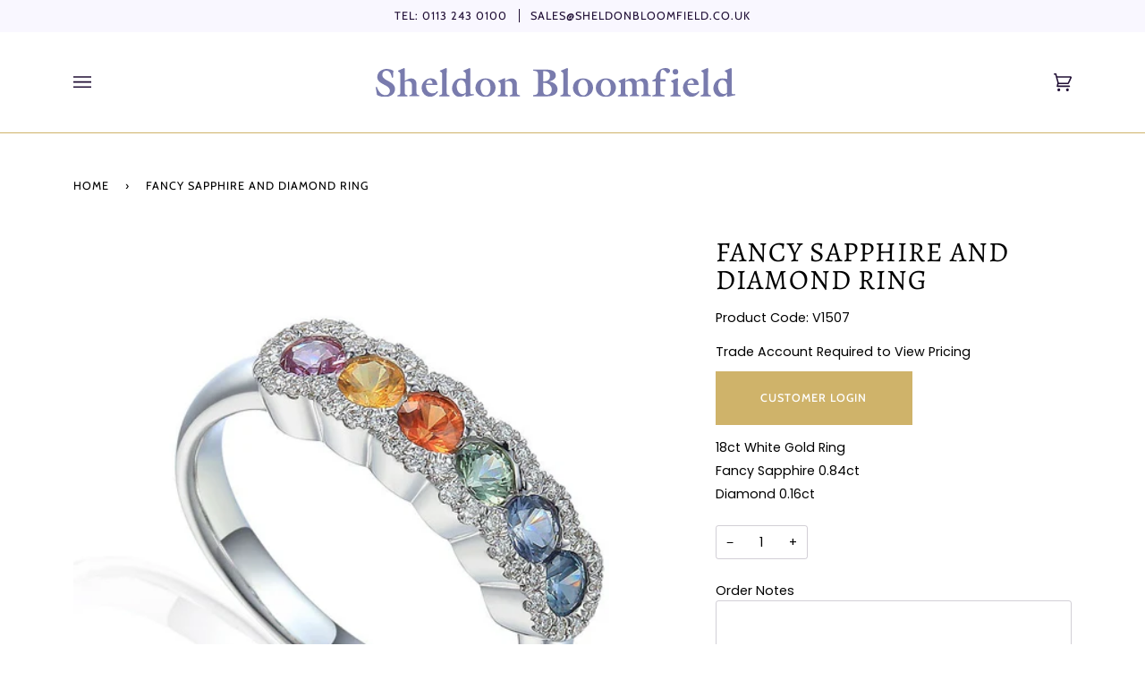

--- FILE ---
content_type: text/html; charset=utf-8
request_url: https://sheldonbloomfield.com/products/fancy-sapphire-and-diamond-ring-v1507
body_size: 27318
content:
<!doctype html>
<html class="no-js" lang="en"><head>
  
  <meta charset="utf-8">
  <meta http-equiv="X-UA-Compatible" content="IE=edge,chrome=1">
  <meta name="viewport" content="width=device-width,initial-scale=1">
  <meta name="theme-color" content="#200f35"><link rel="canonical" href="https://sheldonbloomfield.com/products/fancy-sapphire-and-diamond-ring-v1507"><!-- ======================= Sheldon Bloomfield ========================= -->

  <link rel="preconnect" href="https://cdn.shopify.com" crossorigin>
  <link rel="preconnect" href="https://fonts.shopify.com" crossorigin>
  <link rel="preconnect" href="https://monorail-edge.shopifysvc.com" crossorigin>


  <link rel="preload" href="//sheldonbloomfield.com/cdn/shop/t/13/assets/lazysizes.js?v=111431644619468174291738662664" as="script">
  <link rel="preload" href="//sheldonbloomfield.com/cdn/shop/t/13/assets/vendor.js?v=159073106423563084681738662664" as="script">
  <link rel="preload" href="//sheldonbloomfield.com/cdn/shop/t/13/assets/theme.js?v=158252706896293169041738662664" as="script">
  <link rel="preload" href="//sheldonbloomfield.com/cdn/shop/t/13/assets/theme.css?v=26015552859617212611738662664" as="style">

  
<link rel="preload" as="image" 
      href="//sheldonbloomfield.com/cdn/shop/products/V1507_small.jpg?v=1653580909" 
      srcset="//sheldonbloomfield.com/cdn/shop/products/V1507_550x.jpg?v=1653580909 550w,"
      sizes="(min-width: 768px), 50vw, 
             100vw">
  
<link rel="shortcut icon" href="//sheldonbloomfield.com/cdn/shop/files/sheldonbloomfield-Favicon_32x32.png?v=1646047854" type="image/png"><!-- Title and description ================================================ -->
  
  <title>
    

    Fancy Sapphire and Diamond Ring
&ndash; Sheldon Bloomfield

  </title><meta name="description" content="18ct White Gold Ring Fancy Sapphire 0.84ct Diamond 0.16ct ">
  <!-- /snippets/social-meta-tags.liquid --><meta property="og:site_name" content="Sheldon Bloomfield">
<meta property="og:url" content="https://sheldonbloomfield.com/products/fancy-sapphire-and-diamond-ring-v1507">
<meta property="og:title" content="Fancy Sapphire and Diamond Ring">
<meta property="og:type" content="product">
<meta property="og:description" content="18ct White Gold Ring Fancy Sapphire 0.84ct Diamond 0.16ct "><meta property="og:price:amount" content="995">
  <meta property="og:price:currency" content="GBP">
      <meta property="og:image" content="http://sheldonbloomfield.com/cdn/shop/products/V1507.jpg?v=1653580909">
      <meta property="og:image:secure_url" content="https://sheldonbloomfield.com/cdn/shop/products/V1507.jpg?v=1653580909">
      <meta property="og:image:height" content="750">
      <meta property="og:image:width" content="750">
<meta property="twitter:image" content="http://sheldonbloomfield.com/cdn/shop/products/V1507_1200x1200.jpg?v=1653580909">

<meta name="twitter:site" content="@sbloomfieldltd">
<meta name="twitter:card" content="summary_large_image">
<meta name="twitter:title" content="Fancy Sapphire and Diamond Ring">
<meta name="twitter:description" content="18ct White Gold Ring Fancy Sapphire 0.84ct Diamond 0.16ct ">
<!-- CSS ================================================================== -->
  
  <link href="//sheldonbloomfield.com/cdn/shop/t/13/assets/font-settings.css?v=22979871251756332851759344257" rel="stylesheet" type="text/css" media="all" />

  
<style data-shopify>

:root {
/* ================ Product video ================ */

---color_video_bg: #f2f2f2;


/* ================ Color Variables ================ */

/* === Backgrounds ===*/
---color-bg: #ffffff;
---color-bg-accent: #f0eff5;

/* === Text colors ===*/
---color-text-dark: #000000;
---color-text: #200f35;
---color-text-light: #635772;

/* === Bright color ===*/
---color-primary: #cfb36a;
---color-primary-hover: #c59a28;
---color-primary-fade: rgba(207, 179, 106, 0.05);
---color-primary-fade-hover: rgba(207, 179, 106, 0.1);---color-primary-opposite: #ffffff;

/* === Secondary/link Color ===*/
---color-secondary: #200f35;
---color-secondary-hover: #000000;
---color-secondary-fade: rgba(32, 15, 53, 0.05);
---color-secondary-fade-hover: rgba(32, 15, 53, 0.1);---color-secondary-opposite: #ffffff;

/* === Shades of grey ===*/
---color-a5:  rgba(32, 15, 53, 0.05);
---color-a10: rgba(32, 15, 53, 0.1);
---color-a20: rgba(32, 15, 53, 0.2);
---color-a35: rgba(32, 15, 53, 0.35);
---color-a50: rgba(32, 15, 53, 0.5);
---color-a80: rgba(32, 15, 53, 0.8);
---color-a90: rgba(32, 15, 53, 0.9);
---color-a95: rgba(32, 15, 53, 0.95);


/* ================ Inverted Color Variables ================ */

---inverse-bg: #2e3438;
---inverse-bg-accent: #222324;

/* === Text colors ===*/
---inverse-text-dark: #ffffff;
---inverse-text: #ffffff;
---inverse-text-light: #c0c2c3;

/* === Bright color ===*/
---inverse-primary: #fcd8c8;
---inverse-primary-hover: #ffa278;
---inverse-primary-fade: rgba(252, 216, 200, 0.05);
---inverse-primary-fade-hover: rgba(252, 216, 200, 0.1);---inverse-primary-opposite: #000000;


/* === Second Color ===*/
---inverse-secondary: #c6dae5;
---inverse-secondary-hover: #86bcd9;
---inverse-secondary-fade: rgba(198, 218, 229, 0.05);
---inverse-secondary-fade-hover: rgba(198, 218, 229, 0.1);---inverse-secondary-opposite: #000000;


/* === Shades of grey ===*/
---inverse-a5:  rgba(255, 255, 255, 0.05);
---inverse-a10: rgba(255, 255, 255, 0.1);
---inverse-a20: rgba(255, 255, 255, 0.2);
---inverse-a35: rgba(255, 255, 255, 0.3);
---inverse-a80: rgba(255, 255, 255, 0.8);
---inverse-a90: rgba(255, 255, 255, 0.9);
---inverse-a95: rgba(255, 255, 255, 0.95);


/* === Account Bar ===*/
---color-announcement-bg: #f9f7ff;
---color-announcement-text: #200f35;

/* === Nav and dropdown link background ===*/
---color-nav: #ffffff;
---color-nav-text: #200f35;
---color-nav-border: #cfb36a;
---color-nav-a10: rgba(32, 15, 53, 0.1);
---color-nav-a50: rgba(32, 15, 53, 0.5);

/* === Site Footer ===*/
---color-footer-bg: #140a21;
---color-footer-text: #f0eff5;
---color-footer-a5: rgba(240, 239, 245, 0.05);
---color-footer-a15: rgba(240, 239, 245, 0.15);
---color-footer-a90: rgba(240, 239, 245, 0.9);

/* === Products ===*/
---product-grid-aspect-ratio: 100%;

/* === Product badges ===*/
---color-badge: #656565;
---color-badge-text: #ffffff;

/* === disabled form colors ===*/
---color-disabled-bg: #e9e7eb;
---color-disabled-text: #b1abb8;

---inverse-disabled-bg: #43484c;
---inverse-disabled-text: #777b7e;

/* === Button Radius === */
---button-radius: 0px;


/* ================ Typography ================ */

---font-stack-body: Poppins, sans-serif;
---font-style-body: normal;
---font-weight-body: 400;
---font-weight-body-bold: 500;
---font-adjust-body: 1.0;

---font-stack-heading: Alegreya, serif;
---font-style-heading: normal;
---font-weight-heading: 400;
---font-weight-heading-bold: 500;
---font-adjust-heading: 1.0;

  ---font-heading-space: 1px;
  ---font-heading-caps: uppercase;

---font-stack-accent: Cabin, serif;
---font-style-accent: normal;
---font-weight-accent: 400;
---font-weight-accent-bold: 500;
---font-adjust-accent: 1.05;

---ico-select: url('//sheldonbloomfield.com/cdn/shop/t/13/assets/ico-select.svg?v=32609128985464194701738662664');

---url-zoom: url('//sheldonbloomfield.com/cdn/shop/t/13/assets/cursor-zoom.svg?v=83295815811529905681738662664');
---url-zoom-2x: url('//sheldonbloomfield.com/cdn/shop/t/13/assets/cursor-zoom-2x.svg?v=87122371766226027321738662664');


  

---color-text-dark: #000000;
---color-text:#000000;
---color-text-light: #200f35;

---inverse-text-dark: #ffffff;
---inverse-text: #ffffff;
---inverse-text-light: #ffffff;  


}

</style>

  <link href="//sheldonbloomfield.com/cdn/shop/t/13/assets/theme.css?v=26015552859617212611738662664" rel="stylesheet" type="text/css" media="all" />

  <script>
    document.documentElement.className = document.documentElement.className.replace('no-js', 'js');
    let root = '/';
    if (root[root.length - 1] !== '/') {
      root = `${root}/`;
    }
    var theme = {
      routes: {
        root_url: root,
        cart: '/cart',
        cart_add_url: '/cart/add',
        product_recommendations_url: '/recommendations/products'
      },
      assets: {
        photoswipe: '//sheldonbloomfield.com/cdn/shop/t/13/assets/photoswipe.js?v=92904272307011895101738662664',
        smoothscroll: '//sheldonbloomfield.com/cdn/shop/t/13/assets/smoothscroll.js?v=37906625415260927261738662664',
        swatches: '//sheldonbloomfield.com/cdn/shop/t/13/assets/swatches.json?v=93619043093241983191738662664',
        noImage: '//sheldonbloomfield.com/cdn/shopifycloud/storefront/assets/no-image-2048-a2addb12.gif',
        base: '//sheldonbloomfield.com/cdn/shop/t/13/assets/'
      },
      strings: {
        swatchesKey: "Color, Colour",     
        addToCart: "Add to Cart",
        estimateShipping: "Estimate shipping",
        noShippingAvailable: "We do not ship to this destination.",
        free: "Free",
        from: "From",
        preOrder: "Pre-order",
        soldOut: "Sold Out",
        sale: "Sale",
        subscription: "Subscription",
        unavailable: "Unavailable",
        unitPrice: "Unit price",
        unitPriceSeparator: "per",        
        stockout: "All available stock is in cart",
        products: "Products",
        pages: "Pages",
        collections: "Collections",
        resultsFor: "Results for",
        noResultsFor: "No results for",
        articles: "Articles"
      },
      settings: {
        badge_sale_type: "dollar",
        search_products: true,
        search_collections: true,
        search_pages: true,
        search_articles: true,
        animate_hover: true,
        animate_scroll: true
      },
      info: {
        name: 'pipeline'
      },
      moneyFormat: "£{{amount_no_decimals}} GBP",
      version: '6.1.3'
    }
    let windowInnerHeight = window.innerHeight;
    document.documentElement.style.setProperty('--full-screen', `${windowInnerHeight}px`);
    document.documentElement.style.setProperty('--three-quarters', `${windowInnerHeight * 0.75}px`);
    document.documentElement.style.setProperty('--two-thirds', `${windowInnerHeight * 0.66}px`);
    document.documentElement.style.setProperty('--one-half', `${windowInnerHeight * 0.5}px`);
    document.documentElement.style.setProperty('--one-third', `${windowInnerHeight * 0.33}px`);
    document.documentElement.style.setProperty('--one-fifth', `${windowInnerHeight * 0.2}px`);

    window.lazySizesConfig = window.lazySizesConfig || {};
    window.lazySizesConfig.loadHidden = false;
  </script><!-- Theme Javascript ============================================================== -->
  <script src="//sheldonbloomfield.com/cdn/shop/t/13/assets/lazysizes.js?v=111431644619468174291738662664" async="async"></script>
  <script src="//sheldonbloomfield.com/cdn/shop/t/13/assets/vendor.js?v=159073106423563084681738662664" defer="defer"></script>
  <script src="//sheldonbloomfield.com/cdn/shop/t/13/assets/theme.js?v=158252706896293169041738662664" defer="defer"></script>

  <script>
    (function () {
      function onPageShowEvents() {
        if ('requestIdleCallback' in window) {
          requestIdleCallback(initCartEvent)
        } else {
          initCartEvent()
        }
        function initCartEvent(){
          document.documentElement.dispatchEvent(new CustomEvent('theme:cart:init', {
            bubbles: true
          }));
        }
      };
      window.onpageshow = onPageShowEvents;
    })();
  </script>

  <script type="text/javascript">
    if (window.MSInputMethodContext && document.documentMode) {
      var scripts = document.getElementsByTagName('script')[0];
      var polyfill = document.createElement("script");
      polyfill.defer = true;
      polyfill.src = "//sheldonbloomfield.com/cdn/shop/t/13/assets/ie11.js?v=144489047535103983231738662664";

      scripts.parentNode.insertBefore(polyfill, scripts);
    }
  </script>

  <!-- Shopify app scripts =========================================================== -->
  <script>window.performance && window.performance.mark && window.performance.mark('shopify.content_for_header.start');</script><meta id="shopify-digital-wallet" name="shopify-digital-wallet" content="/61009526965/digital_wallets/dialog">
<link rel="alternate" hreflang="x-default" href="https://sheldonbloomfield.com/products/fancy-sapphire-and-diamond-ring-v1507">
<link rel="alternate" hreflang="en" href="https://sheldonbloomfield.com/products/fancy-sapphire-and-diamond-ring-v1507">
<link rel="alternate" hreflang="en-IE" href="https://sheldonbloomfield.com/en-ie/products/fancy-sapphire-and-diamond-ring-v1507">
<link rel="alternate" type="application/json+oembed" href="https://sheldonbloomfield.com/products/fancy-sapphire-and-diamond-ring-v1507.oembed">
<script async="async" src="/checkouts/internal/preloads.js?locale=en-GB"></script>
<script id="shopify-features" type="application/json">{"accessToken":"ecaa46c660fb64913dc82ffd3aa55461","betas":["rich-media-storefront-analytics"],"domain":"sheldonbloomfield.com","predictiveSearch":true,"shopId":61009526965,"locale":"en"}</script>
<script>var Shopify = Shopify || {};
Shopify.shop = "sheldonbloomfield.myshopify.com";
Shopify.locale = "en";
Shopify.currency = {"active":"GBP","rate":"1.0"};
Shopify.country = "GB";
Shopify.theme = {"name":"Sheldon Bloomfield V1 - New Banners 2025","id":177343431033,"schema_name":"Sheldon Bloomfield","schema_version":"6.1.3","theme_store_id":739,"role":"main"};
Shopify.theme.handle = "null";
Shopify.theme.style = {"id":null,"handle":null};
Shopify.cdnHost = "sheldonbloomfield.com/cdn";
Shopify.routes = Shopify.routes || {};
Shopify.routes.root = "/";</script>
<script type="module">!function(o){(o.Shopify=o.Shopify||{}).modules=!0}(window);</script>
<script>!function(o){function n(){var o=[];function n(){o.push(Array.prototype.slice.apply(arguments))}return n.q=o,n}var t=o.Shopify=o.Shopify||{};t.loadFeatures=n(),t.autoloadFeatures=n()}(window);</script>
<script id="shop-js-analytics" type="application/json">{"pageType":"product"}</script>
<script defer="defer" async type="module" src="//sheldonbloomfield.com/cdn/shopifycloud/shop-js/modules/v2/client.init-shop-cart-sync_BN7fPSNr.en.esm.js"></script>
<script defer="defer" async type="module" src="//sheldonbloomfield.com/cdn/shopifycloud/shop-js/modules/v2/chunk.common_Cbph3Kss.esm.js"></script>
<script defer="defer" async type="module" src="//sheldonbloomfield.com/cdn/shopifycloud/shop-js/modules/v2/chunk.modal_DKumMAJ1.esm.js"></script>
<script type="module">
  await import("//sheldonbloomfield.com/cdn/shopifycloud/shop-js/modules/v2/client.init-shop-cart-sync_BN7fPSNr.en.esm.js");
await import("//sheldonbloomfield.com/cdn/shopifycloud/shop-js/modules/v2/chunk.common_Cbph3Kss.esm.js");
await import("//sheldonbloomfield.com/cdn/shopifycloud/shop-js/modules/v2/chunk.modal_DKumMAJ1.esm.js");

  window.Shopify.SignInWithShop?.initShopCartSync?.({"fedCMEnabled":true,"windoidEnabled":true});

</script>
<script id="__st">var __st={"a":61009526965,"offset":0,"reqid":"8f03b624-1d8b-4454-9ca5-ac70df52ef34-1769983803","pageurl":"sheldonbloomfield.com\/products\/fancy-sapphire-and-diamond-ring-v1507","u":"a970102ac9f1","p":"product","rtyp":"product","rid":7256648417461};</script>
<script>window.ShopifyPaypalV4VisibilityTracking = true;</script>
<script id="captcha-bootstrap">!function(){'use strict';const t='contact',e='account',n='new_comment',o=[[t,t],['blogs',n],['comments',n],[t,'customer']],c=[[e,'customer_login'],[e,'guest_login'],[e,'recover_customer_password'],[e,'create_customer']],r=t=>t.map((([t,e])=>`form[action*='/${t}']:not([data-nocaptcha='true']) input[name='form_type'][value='${e}']`)).join(','),a=t=>()=>t?[...document.querySelectorAll(t)].map((t=>t.form)):[];function s(){const t=[...o],e=r(t);return a(e)}const i='password',u='form_key',d=['recaptcha-v3-token','g-recaptcha-response','h-captcha-response',i],f=()=>{try{return window.sessionStorage}catch{return}},m='__shopify_v',_=t=>t.elements[u];function p(t,e,n=!1){try{const o=window.sessionStorage,c=JSON.parse(o.getItem(e)),{data:r}=function(t){const{data:e,action:n}=t;return t[m]||n?{data:e,action:n}:{data:t,action:n}}(c);for(const[e,n]of Object.entries(r))t.elements[e]&&(t.elements[e].value=n);n&&o.removeItem(e)}catch(o){console.error('form repopulation failed',{error:o})}}const l='form_type',E='cptcha';function T(t){t.dataset[E]=!0}const w=window,h=w.document,L='Shopify',v='ce_forms',y='captcha';let A=!1;((t,e)=>{const n=(g='f06e6c50-85a8-45c8-87d0-21a2b65856fe',I='https://cdn.shopify.com/shopifycloud/storefront-forms-hcaptcha/ce_storefront_forms_captcha_hcaptcha.v1.5.2.iife.js',D={infoText:'Protected by hCaptcha',privacyText:'Privacy',termsText:'Terms'},(t,e,n)=>{const o=w[L][v],c=o.bindForm;if(c)return c(t,g,e,D).then(n);var r;o.q.push([[t,g,e,D],n]),r=I,A||(h.body.append(Object.assign(h.createElement('script'),{id:'captcha-provider',async:!0,src:r})),A=!0)});var g,I,D;w[L]=w[L]||{},w[L][v]=w[L][v]||{},w[L][v].q=[],w[L][y]=w[L][y]||{},w[L][y].protect=function(t,e){n(t,void 0,e),T(t)},Object.freeze(w[L][y]),function(t,e,n,w,h,L){const[v,y,A,g]=function(t,e,n){const i=e?o:[],u=t?c:[],d=[...i,...u],f=r(d),m=r(i),_=r(d.filter((([t,e])=>n.includes(e))));return[a(f),a(m),a(_),s()]}(w,h,L),I=t=>{const e=t.target;return e instanceof HTMLFormElement?e:e&&e.form},D=t=>v().includes(t);t.addEventListener('submit',(t=>{const e=I(t);if(!e)return;const n=D(e)&&!e.dataset.hcaptchaBound&&!e.dataset.recaptchaBound,o=_(e),c=g().includes(e)&&(!o||!o.value);(n||c)&&t.preventDefault(),c&&!n&&(function(t){try{if(!f())return;!function(t){const e=f();if(!e)return;const n=_(t);if(!n)return;const o=n.value;o&&e.removeItem(o)}(t);const e=Array.from(Array(32),(()=>Math.random().toString(36)[2])).join('');!function(t,e){_(t)||t.append(Object.assign(document.createElement('input'),{type:'hidden',name:u})),t.elements[u].value=e}(t,e),function(t,e){const n=f();if(!n)return;const o=[...t.querySelectorAll(`input[type='${i}']`)].map((({name:t})=>t)),c=[...d,...o],r={};for(const[a,s]of new FormData(t).entries())c.includes(a)||(r[a]=s);n.setItem(e,JSON.stringify({[m]:1,action:t.action,data:r}))}(t,e)}catch(e){console.error('failed to persist form',e)}}(e),e.submit())}));const S=(t,e)=>{t&&!t.dataset[E]&&(n(t,e.some((e=>e===t))),T(t))};for(const o of['focusin','change'])t.addEventListener(o,(t=>{const e=I(t);D(e)&&S(e,y())}));const B=e.get('form_key'),M=e.get(l),P=B&&M;t.addEventListener('DOMContentLoaded',(()=>{const t=y();if(P)for(const e of t)e.elements[l].value===M&&p(e,B);[...new Set([...A(),...v().filter((t=>'true'===t.dataset.shopifyCaptcha))])].forEach((e=>S(e,t)))}))}(h,new URLSearchParams(w.location.search),n,t,e,['guest_login'])})(!1,!0)}();</script>
<script integrity="sha256-4kQ18oKyAcykRKYeNunJcIwy7WH5gtpwJnB7kiuLZ1E=" data-source-attribution="shopify.loadfeatures" defer="defer" src="//sheldonbloomfield.com/cdn/shopifycloud/storefront/assets/storefront/load_feature-a0a9edcb.js" crossorigin="anonymous"></script>
<script data-source-attribution="shopify.dynamic_checkout.dynamic.init">var Shopify=Shopify||{};Shopify.PaymentButton=Shopify.PaymentButton||{isStorefrontPortableWallets:!0,init:function(){window.Shopify.PaymentButton.init=function(){};var t=document.createElement("script");t.src="https://sheldonbloomfield.com/cdn/shopifycloud/portable-wallets/latest/portable-wallets.en.js",t.type="module",document.head.appendChild(t)}};
</script>
<script data-source-attribution="shopify.dynamic_checkout.buyer_consent">
  function portableWalletsHideBuyerConsent(e){var t=document.getElementById("shopify-buyer-consent"),n=document.getElementById("shopify-subscription-policy-button");t&&n&&(t.classList.add("hidden"),t.setAttribute("aria-hidden","true"),n.removeEventListener("click",e))}function portableWalletsShowBuyerConsent(e){var t=document.getElementById("shopify-buyer-consent"),n=document.getElementById("shopify-subscription-policy-button");t&&n&&(t.classList.remove("hidden"),t.removeAttribute("aria-hidden"),n.addEventListener("click",e))}window.Shopify?.PaymentButton&&(window.Shopify.PaymentButton.hideBuyerConsent=portableWalletsHideBuyerConsent,window.Shopify.PaymentButton.showBuyerConsent=portableWalletsShowBuyerConsent);
</script>
<script data-source-attribution="shopify.dynamic_checkout.cart.bootstrap">document.addEventListener("DOMContentLoaded",(function(){function t(){return document.querySelector("shopify-accelerated-checkout-cart, shopify-accelerated-checkout")}if(t())Shopify.PaymentButton.init();else{new MutationObserver((function(e,n){t()&&(Shopify.PaymentButton.init(),n.disconnect())})).observe(document.body,{childList:!0,subtree:!0})}}));
</script>

<script>window.performance && window.performance.mark && window.performance.mark('shopify.content_for_header.end');</script>
  
  <script src="https://ajax.googleapis.com/ajax/libs/jquery/3.5.1/jquery.min.js"></script>

  
  <link href="//cdnjs.cloudflare.com/ajax/libs/fancybox/2.1.5/jquery.fancybox.min.css" rel="stylesheet" type="text/css" media="all" />

<link href="//cdn.jsdelivr.net/npm/slick-carousel@1.8.1/slick/slick.css" rel="stylesheet" type="text/css" media="all" />

 <link href="//sheldonbloomfield.com/cdn/shop/t/13/assets/quickview.css?v=128639684188499364001738662664" rel="stylesheet" type="text/css" media="all" /> 

<script src="//cdn.jsdelivr.net/npm/slick-carousel@1.8.1/slick/slick.min.js" type="text/javascript"></script>

<script>

  

  var content = "\u003cdiv class=\"qv-product-images\" style=\"opacity: 0\"\u003e\u003c\/div\u003e\n\n\u003cdiv class=\"qv-content\"\u003e\n\n  \u003cdiv class=\"holder\"\u003e\n\n    \u003ch3 class=\"qv-product-title\"\u003e\u003c\/h3\u003e\n    \n\n   \u003cdiv class=\"qv-product-sku\"\u003e\n     \n  \u003cdiv class=\"qv-product-description\"\u003e\n  \u003c\/div\u003e\n  \n     \n     \n     \n\n\n\n  \n\n\n\n     8\u003cdiv class=\"qv-product-price\"\u003e\u003c\/div\u003e5\n     \n\n    \u003chr \/\u003e\n\n    \u003cdiv class=\"qv-add-to-cart\"\u003e\n\n      \u003cdiv class=\"qv-product-options\"\u003e\u003c\/div\u003e\n\n      \u003cdiv class=\"quantity\"\u003e\n\n        \u003cspan\u003eQuantity\u003c\/span\u003e\n\n        \u003cinput type=\"number\" class=\"qv-quantity\" value=\"1\" min=\"1\"\u003e\n\n      \u003c\/div\u003e\n   \n      \u003c!-- HC - adding properties - 05 Jul '22 --\u003e\n      \u003cp class=\"line-item-property\"\u003e\n        \u003clabel for=\"order-notes\"\u003eOrder Notes\u003c\/label\u003e\n      \t\u003ctextarea required id=\"order-notes\" class=\"qv-cart-notes\" name=\"properties[Order Note]\"\u003e\u003c\/textarea\u003e\n        \n        \u003clabel for=\"finRot\"\u003ePayment Method\u003c\/label\u003e\n        \u003cselect id=\"finRot\" name=\"properties[Payment]\"\u003e\n          \u003coption value=\"Invoice\"\u003eInvoice\u003c\/option\u003e\n          \u003coption value=\"Appro\"\u003e7 Day Appro Service\u003c\/option\u003e\n        \u003c\/select\u003e\n      \u003c\/p\u003e\n      \u003c!-- End - HC - adding properties - 05 Jul '22 --\u003e\n \n\n      \n      \n    \u003cinput type=\"submit\" class=\"qv-add-button\" value=\"Add to Cart\"\u003e\n      \n      \u003cdiv class=\"qv-add-to-cart-response\"\u003e\u003c\/div\u003e\n\n    \u003c\/div\u003e\n\n  \u003c\/div\u003e\n\n  \u003ca class=\"view-product\" href=\"\"\u003e\u003cspan\u003eView Full Product Details\u003c\/span\u003e\u003c\/a\u003e\n  \n\u003c\/div\u003e\n\n  \n  \n\u003c\/div\u003e\n\n\n";

</script>
  
  

  










 <link rel="stylesheet" href="//sheldonbloomfield.com/cdn/shop/t/13/assets/previewer.css?v=118281410967011034171738662664" />
<script src="//sheldonbloomfield.com/cdn/shop/t/13/assets/previewer.js?v=103211317895662699941738662664" type="text/javascript" defer></script>
<link rel="stylesheet" href="//sheldonbloomfield.com/cdn/shop/t/13/assets/slick.css?v=98340474046176884051738662664" />

 <!-- "snippets/sca-quick-view-init.liquid" was not rendered, the associated app was uninstalled -->

  <meta name="google-site-verification" content="iQ9NEwZmhI8Evtg5iaSNoofiJIy3erJXZcaDuGkNCOY" />


<!-- PRODUCT PAGE DE-INDEXING FROM GOOGLE -->

  
    <meta name="robots" content="noindex">
  

  

  
 <!-- BEGIN app block: shopify://apps/also-bought/blocks/app-embed-block/b94b27b4-738d-4d92-9e60-43c22d1da3f2 --><script>
    window.codeblackbelt = window.codeblackbelt || {};
    window.codeblackbelt.shop = window.codeblackbelt.shop || 'sheldonbloomfield.myshopify.com';
    
        window.codeblackbelt.productId = 7256648417461;</script><script src="//cdn.codeblackbelt.com/widgets/also-bought/main.min.js?version=2026020122+0000" async></script>
<!-- END app block --><link href="https://monorail-edge.shopifysvc.com" rel="dns-prefetch">
<script>(function(){if ("sendBeacon" in navigator && "performance" in window) {try {var session_token_from_headers = performance.getEntriesByType('navigation')[0].serverTiming.find(x => x.name == '_s').description;} catch {var session_token_from_headers = undefined;}var session_cookie_matches = document.cookie.match(/_shopify_s=([^;]*)/);var session_token_from_cookie = session_cookie_matches && session_cookie_matches.length === 2 ? session_cookie_matches[1] : "";var session_token = session_token_from_headers || session_token_from_cookie || "";function handle_abandonment_event(e) {var entries = performance.getEntries().filter(function(entry) {return /monorail-edge.shopifysvc.com/.test(entry.name);});if (!window.abandonment_tracked && entries.length === 0) {window.abandonment_tracked = true;var currentMs = Date.now();var navigation_start = performance.timing.navigationStart;var payload = {shop_id: 61009526965,url: window.location.href,navigation_start,duration: currentMs - navigation_start,session_token,page_type: "product"};window.navigator.sendBeacon("https://monorail-edge.shopifysvc.com/v1/produce", JSON.stringify({schema_id: "online_store_buyer_site_abandonment/1.1",payload: payload,metadata: {event_created_at_ms: currentMs,event_sent_at_ms: currentMs}}));}}window.addEventListener('pagehide', handle_abandonment_event);}}());</script>
<script id="web-pixels-manager-setup">(function e(e,d,r,n,o){if(void 0===o&&(o={}),!Boolean(null===(a=null===(i=window.Shopify)||void 0===i?void 0:i.analytics)||void 0===a?void 0:a.replayQueue)){var i,a;window.Shopify=window.Shopify||{};var t=window.Shopify;t.analytics=t.analytics||{};var s=t.analytics;s.replayQueue=[],s.publish=function(e,d,r){return s.replayQueue.push([e,d,r]),!0};try{self.performance.mark("wpm:start")}catch(e){}var l=function(){var e={modern:/Edge?\/(1{2}[4-9]|1[2-9]\d|[2-9]\d{2}|\d{4,})\.\d+(\.\d+|)|Firefox\/(1{2}[4-9]|1[2-9]\d|[2-9]\d{2}|\d{4,})\.\d+(\.\d+|)|Chrom(ium|e)\/(9{2}|\d{3,})\.\d+(\.\d+|)|(Maci|X1{2}).+ Version\/(15\.\d+|(1[6-9]|[2-9]\d|\d{3,})\.\d+)([,.]\d+|)( \(\w+\)|)( Mobile\/\w+|) Safari\/|Chrome.+OPR\/(9{2}|\d{3,})\.\d+\.\d+|(CPU[ +]OS|iPhone[ +]OS|CPU[ +]iPhone|CPU IPhone OS|CPU iPad OS)[ +]+(15[._]\d+|(1[6-9]|[2-9]\d|\d{3,})[._]\d+)([._]\d+|)|Android:?[ /-](13[3-9]|1[4-9]\d|[2-9]\d{2}|\d{4,})(\.\d+|)(\.\d+|)|Android.+Firefox\/(13[5-9]|1[4-9]\d|[2-9]\d{2}|\d{4,})\.\d+(\.\d+|)|Android.+Chrom(ium|e)\/(13[3-9]|1[4-9]\d|[2-9]\d{2}|\d{4,})\.\d+(\.\d+|)|SamsungBrowser\/([2-9]\d|\d{3,})\.\d+/,legacy:/Edge?\/(1[6-9]|[2-9]\d|\d{3,})\.\d+(\.\d+|)|Firefox\/(5[4-9]|[6-9]\d|\d{3,})\.\d+(\.\d+|)|Chrom(ium|e)\/(5[1-9]|[6-9]\d|\d{3,})\.\d+(\.\d+|)([\d.]+$|.*Safari\/(?![\d.]+ Edge\/[\d.]+$))|(Maci|X1{2}).+ Version\/(10\.\d+|(1[1-9]|[2-9]\d|\d{3,})\.\d+)([,.]\d+|)( \(\w+\)|)( Mobile\/\w+|) Safari\/|Chrome.+OPR\/(3[89]|[4-9]\d|\d{3,})\.\d+\.\d+|(CPU[ +]OS|iPhone[ +]OS|CPU[ +]iPhone|CPU IPhone OS|CPU iPad OS)[ +]+(10[._]\d+|(1[1-9]|[2-9]\d|\d{3,})[._]\d+)([._]\d+|)|Android:?[ /-](13[3-9]|1[4-9]\d|[2-9]\d{2}|\d{4,})(\.\d+|)(\.\d+|)|Mobile Safari.+OPR\/([89]\d|\d{3,})\.\d+\.\d+|Android.+Firefox\/(13[5-9]|1[4-9]\d|[2-9]\d{2}|\d{4,})\.\d+(\.\d+|)|Android.+Chrom(ium|e)\/(13[3-9]|1[4-9]\d|[2-9]\d{2}|\d{4,})\.\d+(\.\d+|)|Android.+(UC? ?Browser|UCWEB|U3)[ /]?(15\.([5-9]|\d{2,})|(1[6-9]|[2-9]\d|\d{3,})\.\d+)\.\d+|SamsungBrowser\/(5\.\d+|([6-9]|\d{2,})\.\d+)|Android.+MQ{2}Browser\/(14(\.(9|\d{2,})|)|(1[5-9]|[2-9]\d|\d{3,})(\.\d+|))(\.\d+|)|K[Aa][Ii]OS\/(3\.\d+|([4-9]|\d{2,})\.\d+)(\.\d+|)/},d=e.modern,r=e.legacy,n=navigator.userAgent;return n.match(d)?"modern":n.match(r)?"legacy":"unknown"}(),u="modern"===l?"modern":"legacy",c=(null!=n?n:{modern:"",legacy:""})[u],f=function(e){return[e.baseUrl,"/wpm","/b",e.hashVersion,"modern"===e.buildTarget?"m":"l",".js"].join("")}({baseUrl:d,hashVersion:r,buildTarget:u}),m=function(e){var d=e.version,r=e.bundleTarget,n=e.surface,o=e.pageUrl,i=e.monorailEndpoint;return{emit:function(e){var a=e.status,t=e.errorMsg,s=(new Date).getTime(),l=JSON.stringify({metadata:{event_sent_at_ms:s},events:[{schema_id:"web_pixels_manager_load/3.1",payload:{version:d,bundle_target:r,page_url:o,status:a,surface:n,error_msg:t},metadata:{event_created_at_ms:s}}]});if(!i)return console&&console.warn&&console.warn("[Web Pixels Manager] No Monorail endpoint provided, skipping logging."),!1;try{return self.navigator.sendBeacon.bind(self.navigator)(i,l)}catch(e){}var u=new XMLHttpRequest;try{return u.open("POST",i,!0),u.setRequestHeader("Content-Type","text/plain"),u.send(l),!0}catch(e){return console&&console.warn&&console.warn("[Web Pixels Manager] Got an unhandled error while logging to Monorail."),!1}}}}({version:r,bundleTarget:l,surface:e.surface,pageUrl:self.location.href,monorailEndpoint:e.monorailEndpoint});try{o.browserTarget=l,function(e){var d=e.src,r=e.async,n=void 0===r||r,o=e.onload,i=e.onerror,a=e.sri,t=e.scriptDataAttributes,s=void 0===t?{}:t,l=document.createElement("script"),u=document.querySelector("head"),c=document.querySelector("body");if(l.async=n,l.src=d,a&&(l.integrity=a,l.crossOrigin="anonymous"),s)for(var f in s)if(Object.prototype.hasOwnProperty.call(s,f))try{l.dataset[f]=s[f]}catch(e){}if(o&&l.addEventListener("load",o),i&&l.addEventListener("error",i),u)u.appendChild(l);else{if(!c)throw new Error("Did not find a head or body element to append the script");c.appendChild(l)}}({src:f,async:!0,onload:function(){if(!function(){var e,d;return Boolean(null===(d=null===(e=window.Shopify)||void 0===e?void 0:e.analytics)||void 0===d?void 0:d.initialized)}()){var d=window.webPixelsManager.init(e)||void 0;if(d){var r=window.Shopify.analytics;r.replayQueue.forEach((function(e){var r=e[0],n=e[1],o=e[2];d.publishCustomEvent(r,n,o)})),r.replayQueue=[],r.publish=d.publishCustomEvent,r.visitor=d.visitor,r.initialized=!0}}},onerror:function(){return m.emit({status:"failed",errorMsg:"".concat(f," has failed to load")})},sri:function(e){var d=/^sha384-[A-Za-z0-9+/=]+$/;return"string"==typeof e&&d.test(e)}(c)?c:"",scriptDataAttributes:o}),m.emit({status:"loading"})}catch(e){m.emit({status:"failed",errorMsg:(null==e?void 0:e.message)||"Unknown error"})}}})({shopId: 61009526965,storefrontBaseUrl: "https://sheldonbloomfield.com",extensionsBaseUrl: "https://extensions.shopifycdn.com/cdn/shopifycloud/web-pixels-manager",monorailEndpoint: "https://monorail-edge.shopifysvc.com/unstable/produce_batch",surface: "storefront-renderer",enabledBetaFlags: ["2dca8a86"],webPixelsConfigList: [{"id":"shopify-app-pixel","configuration":"{}","eventPayloadVersion":"v1","runtimeContext":"STRICT","scriptVersion":"0450","apiClientId":"shopify-pixel","type":"APP","privacyPurposes":["ANALYTICS","MARKETING"]},{"id":"shopify-custom-pixel","eventPayloadVersion":"v1","runtimeContext":"LAX","scriptVersion":"0450","apiClientId":"shopify-pixel","type":"CUSTOM","privacyPurposes":["ANALYTICS","MARKETING"]}],isMerchantRequest: false,initData: {"shop":{"name":"Sheldon Bloomfield","paymentSettings":{"currencyCode":"GBP"},"myshopifyDomain":"sheldonbloomfield.myshopify.com","countryCode":"GB","storefrontUrl":"https:\/\/sheldonbloomfield.com"},"customer":null,"cart":null,"checkout":null,"productVariants":[{"price":{"amount":995.0,"currencyCode":"GBP"},"product":{"title":"Fancy Sapphire and Diamond Ring","vendor":"Sheldon Bloomfield","id":"7256648417461","untranslatedTitle":"Fancy Sapphire and Diamond Ring","url":"\/products\/fancy-sapphire-and-diamond-ring-v1507","type":"Gemstone Ring"},"id":"42152586182837","image":{"src":"\/\/sheldonbloomfield.com\/cdn\/shop\/products\/V1507.jpg?v=1653580909"},"sku":"V1507","title":"Default Title","untranslatedTitle":"Default Title"}],"purchasingCompany":null},},"https://sheldonbloomfield.com/cdn","1d2a099fw23dfb22ep557258f5m7a2edbae",{"modern":"","legacy":""},{"shopId":"61009526965","storefrontBaseUrl":"https:\/\/sheldonbloomfield.com","extensionBaseUrl":"https:\/\/extensions.shopifycdn.com\/cdn\/shopifycloud\/web-pixels-manager","surface":"storefront-renderer","enabledBetaFlags":"[\"2dca8a86\"]","isMerchantRequest":"false","hashVersion":"1d2a099fw23dfb22ep557258f5m7a2edbae","publish":"custom","events":"[[\"page_viewed\",{}],[\"product_viewed\",{\"productVariant\":{\"price\":{\"amount\":995.0,\"currencyCode\":\"GBP\"},\"product\":{\"title\":\"Fancy Sapphire and Diamond Ring\",\"vendor\":\"Sheldon Bloomfield\",\"id\":\"7256648417461\",\"untranslatedTitle\":\"Fancy Sapphire and Diamond Ring\",\"url\":\"\/products\/fancy-sapphire-and-diamond-ring-v1507\",\"type\":\"Gemstone Ring\"},\"id\":\"42152586182837\",\"image\":{\"src\":\"\/\/sheldonbloomfield.com\/cdn\/shop\/products\/V1507.jpg?v=1653580909\"},\"sku\":\"V1507\",\"title\":\"Default Title\",\"untranslatedTitle\":\"Default Title\"}}]]"});</script><script>
  window.ShopifyAnalytics = window.ShopifyAnalytics || {};
  window.ShopifyAnalytics.meta = window.ShopifyAnalytics.meta || {};
  window.ShopifyAnalytics.meta.currency = 'GBP';
  var meta = {"product":{"id":7256648417461,"gid":"gid:\/\/shopify\/Product\/7256648417461","vendor":"Sheldon Bloomfield","type":"Gemstone Ring","handle":"fancy-sapphire-and-diamond-ring-v1507","variants":[{"id":42152586182837,"price":99500,"name":"Fancy Sapphire and Diamond Ring","public_title":null,"sku":"V1507"}],"remote":false},"page":{"pageType":"product","resourceType":"product","resourceId":7256648417461,"requestId":"8f03b624-1d8b-4454-9ca5-ac70df52ef34-1769983803"}};
  for (var attr in meta) {
    window.ShopifyAnalytics.meta[attr] = meta[attr];
  }
</script>
<script class="analytics">
  (function () {
    var customDocumentWrite = function(content) {
      var jquery = null;

      if (window.jQuery) {
        jquery = window.jQuery;
      } else if (window.Checkout && window.Checkout.$) {
        jquery = window.Checkout.$;
      }

      if (jquery) {
        jquery('body').append(content);
      }
    };

    var hasLoggedConversion = function(token) {
      if (token) {
        return document.cookie.indexOf('loggedConversion=' + token) !== -1;
      }
      return false;
    }

    var setCookieIfConversion = function(token) {
      if (token) {
        var twoMonthsFromNow = new Date(Date.now());
        twoMonthsFromNow.setMonth(twoMonthsFromNow.getMonth() + 2);

        document.cookie = 'loggedConversion=' + token + '; expires=' + twoMonthsFromNow;
      }
    }

    var trekkie = window.ShopifyAnalytics.lib = window.trekkie = window.trekkie || [];
    if (trekkie.integrations) {
      return;
    }
    trekkie.methods = [
      'identify',
      'page',
      'ready',
      'track',
      'trackForm',
      'trackLink'
    ];
    trekkie.factory = function(method) {
      return function() {
        var args = Array.prototype.slice.call(arguments);
        args.unshift(method);
        trekkie.push(args);
        return trekkie;
      };
    };
    for (var i = 0; i < trekkie.methods.length; i++) {
      var key = trekkie.methods[i];
      trekkie[key] = trekkie.factory(key);
    }
    trekkie.load = function(config) {
      trekkie.config = config || {};
      trekkie.config.initialDocumentCookie = document.cookie;
      var first = document.getElementsByTagName('script')[0];
      var script = document.createElement('script');
      script.type = 'text/javascript';
      script.onerror = function(e) {
        var scriptFallback = document.createElement('script');
        scriptFallback.type = 'text/javascript';
        scriptFallback.onerror = function(error) {
                var Monorail = {
      produce: function produce(monorailDomain, schemaId, payload) {
        var currentMs = new Date().getTime();
        var event = {
          schema_id: schemaId,
          payload: payload,
          metadata: {
            event_created_at_ms: currentMs,
            event_sent_at_ms: currentMs
          }
        };
        return Monorail.sendRequest("https://" + monorailDomain + "/v1/produce", JSON.stringify(event));
      },
      sendRequest: function sendRequest(endpointUrl, payload) {
        // Try the sendBeacon API
        if (window && window.navigator && typeof window.navigator.sendBeacon === 'function' && typeof window.Blob === 'function' && !Monorail.isIos12()) {
          var blobData = new window.Blob([payload], {
            type: 'text/plain'
          });

          if (window.navigator.sendBeacon(endpointUrl, blobData)) {
            return true;
          } // sendBeacon was not successful

        } // XHR beacon

        var xhr = new XMLHttpRequest();

        try {
          xhr.open('POST', endpointUrl);
          xhr.setRequestHeader('Content-Type', 'text/plain');
          xhr.send(payload);
        } catch (e) {
          console.log(e);
        }

        return false;
      },
      isIos12: function isIos12() {
        return window.navigator.userAgent.lastIndexOf('iPhone; CPU iPhone OS 12_') !== -1 || window.navigator.userAgent.lastIndexOf('iPad; CPU OS 12_') !== -1;
      }
    };
    Monorail.produce('monorail-edge.shopifysvc.com',
      'trekkie_storefront_load_errors/1.1',
      {shop_id: 61009526965,
      theme_id: 177343431033,
      app_name: "storefront",
      context_url: window.location.href,
      source_url: "//sheldonbloomfield.com/cdn/s/trekkie.storefront.c59ea00e0474b293ae6629561379568a2d7c4bba.min.js"});

        };
        scriptFallback.async = true;
        scriptFallback.src = '//sheldonbloomfield.com/cdn/s/trekkie.storefront.c59ea00e0474b293ae6629561379568a2d7c4bba.min.js';
        first.parentNode.insertBefore(scriptFallback, first);
      };
      script.async = true;
      script.src = '//sheldonbloomfield.com/cdn/s/trekkie.storefront.c59ea00e0474b293ae6629561379568a2d7c4bba.min.js';
      first.parentNode.insertBefore(script, first);
    };
    trekkie.load(
      {"Trekkie":{"appName":"storefront","development":false,"defaultAttributes":{"shopId":61009526965,"isMerchantRequest":null,"themeId":177343431033,"themeCityHash":"17572857099761555377","contentLanguage":"en","currency":"GBP","eventMetadataId":"a4906a14-79ed-4894-9936-d2ad62fca01a"},"isServerSideCookieWritingEnabled":true,"monorailRegion":"shop_domain","enabledBetaFlags":["65f19447","b5387b81"]},"Session Attribution":{},"S2S":{"facebookCapiEnabled":false,"source":"trekkie-storefront-renderer","apiClientId":580111}}
    );

    var loaded = false;
    trekkie.ready(function() {
      if (loaded) return;
      loaded = true;

      window.ShopifyAnalytics.lib = window.trekkie;

      var originalDocumentWrite = document.write;
      document.write = customDocumentWrite;
      try { window.ShopifyAnalytics.merchantGoogleAnalytics.call(this); } catch(error) {};
      document.write = originalDocumentWrite;

      window.ShopifyAnalytics.lib.page(null,{"pageType":"product","resourceType":"product","resourceId":7256648417461,"requestId":"8f03b624-1d8b-4454-9ca5-ac70df52ef34-1769983803","shopifyEmitted":true});

      var match = window.location.pathname.match(/checkouts\/(.+)\/(thank_you|post_purchase)/)
      var token = match? match[1]: undefined;
      if (!hasLoggedConversion(token)) {
        setCookieIfConversion(token);
        window.ShopifyAnalytics.lib.track("Viewed Product",{"currency":"GBP","variantId":42152586182837,"productId":7256648417461,"productGid":"gid:\/\/shopify\/Product\/7256648417461","name":"Fancy Sapphire and Diamond Ring","price":"995.00","sku":"V1507","brand":"Sheldon Bloomfield","variant":null,"category":"Gemstone Ring","nonInteraction":true,"remote":false},undefined,undefined,{"shopifyEmitted":true});
      window.ShopifyAnalytics.lib.track("monorail:\/\/trekkie_storefront_viewed_product\/1.1",{"currency":"GBP","variantId":42152586182837,"productId":7256648417461,"productGid":"gid:\/\/shopify\/Product\/7256648417461","name":"Fancy Sapphire and Diamond Ring","price":"995.00","sku":"V1507","brand":"Sheldon Bloomfield","variant":null,"category":"Gemstone Ring","nonInteraction":true,"remote":false,"referer":"https:\/\/sheldonbloomfield.com\/products\/fancy-sapphire-and-diamond-ring-v1507"});
      }
    });


        var eventsListenerScript = document.createElement('script');
        eventsListenerScript.async = true;
        eventsListenerScript.src = "//sheldonbloomfield.com/cdn/shopifycloud/storefront/assets/shop_events_listener-3da45d37.js";
        document.getElementsByTagName('head')[0].appendChild(eventsListenerScript);

})();</script>
<script
  defer
  src="https://sheldonbloomfield.com/cdn/shopifycloud/perf-kit/shopify-perf-kit-3.1.0.min.js"
  data-application="storefront-renderer"
  data-shop-id="61009526965"
  data-render-region="gcp-us-east1"
  data-page-type="product"
  data-theme-instance-id="177343431033"
  data-theme-name="Sheldon Bloomfield"
  data-theme-version="6.1.3"
  data-monorail-region="shop_domain"
  data-resource-timing-sampling-rate="10"
  data-shs="true"
  data-shs-beacon="true"
  data-shs-export-with-fetch="true"
  data-shs-logs-sample-rate="1"
  data-shs-beacon-endpoint="https://sheldonbloomfield.com/api/collect"
></script>
</head>

<body id="fancy-sapphire-and-diamond-ring" class="template-product ">

  <a class="in-page-link visually-hidden skip-link" href="#MainContent">Skip to content</a>

  <div id="shopify-section-announcement" class="shopify-section"><div class="announcement__wrapper"
      data-announcement-wrapper
      data-section-id="announcement"
      data-section-type="announcement">
      
      <div class="announcement__font font--3">
        <div class="announcement__bar-outer" data-bar style="--bg: var(---color-announcement-bg); --text: var(---color-announcement-text);"><div class="announcement__bar-holder" data-announcement-slider data-slider-speed="5000">
              <div data-slide="546a32ff-88aa-48d6-a2d7-e2fb5d239d41"
      data-slide-index="0"
      
class="announcement__bar"
 >
                  <div data-ticker-frame class="announcement__message">
                    <div data-ticker-scale class="ticker--unloaded announcement__scale">
                      <div data-ticker-text class="announcement__text">
                        <p>Tel: <a href="tel:01132430100" title="tel:01132430100">0113 243 0100</a> &nbsp;<span class="announcement__divider"></span>&nbsp; <a href="mailto:sales@sheldonbloomfield.co.uk" target="_blank" title="mailto:sales@sheldonbloomfield.co.uk">sales@sheldonbloomfield.co.uk</a></p>
                      </div>
                    </div>
                  </div>
                </div>
            </div></div>
      </div>
    </div>
</div>
  <div id="shopify-section-header" class="shopify-section"><style> 
  :root { 
    ---color-nav-text-transparent: #ffffff; 
    --menu-height: calc(110px);
  } 
</style>













<div class="header__wrapper"
  data-header-wrapper
  style="--bar-opacity: 0; --bar-width: 0; --bar-left: 0;"
  data-header-transparent="false"
  data-underline-current="true"
  data-header-sticky="sticky"
  data-header-style="split"
  data-section-id="header"
  data-section-type="header">

  <header class="theme__header" role="banner" data-header-height>
    <div class="wrapper">
      <div class="header__mobile">
        
    <div class="header__mobile__left">
      <button class="header__mobile__button"      
        data-drawer-toggle="hamburger"
        aria-label="Open menu" 
        aria-haspopup="true" 
        aria-expanded="false" 
        aria-controls="header-menu">
        <svg aria-hidden="true" focusable="false" role="presentation" class="icon icon-nav" viewBox="0 0 25 25"><path d="M0 4.062h25v2H0zm0 7h25v2H0zm0 7h25v2H0z"/></svg>
      </button>
    </div>
    
<div class="header__logo header__logo--image">
    <a class="header__logo__link" 
        href="/"
        style="width: 440px;">
      
<img src="https://cdn.shopify.com/s/files/1/0610/0952/6965/files/Sheldon_Bloomfield_logo_1.svg?v=1646056098"
          class="lazyload logo__img logo__img--color"
          width="364"
          height="67"
          data-widths="[110, 160, 220, 320, 480, 540, 720, 900]"
          data-sizes="auto"
          data-aspectratio="5.432835820895522"
          alt="Sheldon Bloomfield">
      
      

      
        <noscript>
          <img class="logo__img" style="opacity: 1;" src="https://cdn.shopify.com/s/files/1/0610/0952/6965/files/Sheldon_Bloomfield_logo_1.svg?v=1646056098" alt=""/>
        </noscript>
      
    </a>
  </div>

    <div class="header__mobile__right">
      <a class="header__mobile__button"
       data-drawer-toggle="drawer-cart"
        href="/cart">
        <svg aria-hidden="true" focusable="false" role="presentation" class="icon icon-cart" viewBox="0 0 25 25"><path d="M5.058 23a2 2 0 104.001-.001A2 2 0 005.058 23zm12.079 0c0 1.104.896 2 2 2s1.942-.896 1.942-2-.838-2-1.942-2-2 .896-2 2zM0 1a1 1 0 001 1h1.078l.894 3.341L5.058 13c0 .072.034.134.042.204l-1.018 4.58A.997.997 0 005.058 19h16.71a1 1 0 000-2H6.306l.458-2.061c.1.017.19.061.294.061h12.31c1.104 0 1.712-.218 2.244-1.5l3.248-6.964C25.423 4.75 24.186 4 23.079 4H5.058c-.157 0-.292.054-.438.088L3.844.772A1 1 0 002.87 0H1a1 1 0 00-1 1zm5.098 5H22.93l-3.192 6.798c-.038.086-.07.147-.094.19-.067.006-.113.012-.277.012H7.058v-.198l-.038-.195L5.098 6z"/></svg>
        <span class="visually-hidden">Cart</span>
        
  <span class="header__cart__status">
    <span data-header-cart-price="0">
      £0 GBP
    </span>
    <span data-header-cart-count="0">
      (0)
    </span>
    
<span data-header-cart-full="false"></span>
  </span>

      </a>
    </div>

      </div>
      <div data-header-desktop class="header__desktop header__desktop--split"><div  data-takes-space class="header__desktop__bar__l">
              
<div class="header__logo header__logo--image">
    <a class="header__logo__link" 
        href="/"
        style="width: 440px;">
      
<img src="https://cdn.shopify.com/s/files/1/0610/0952/6965/files/Sheldon_Bloomfield_logo_1.svg?v=1646056098"
          class="lazyload logo__img logo__img--color"
          width="364"
          height="67"
          data-widths="[110, 160, 220, 320, 480, 540, 720, 900]"
          data-sizes="auto"
          data-aspectratio="5.432835820895522"
          alt="Sheldon Bloomfield">
      
      

      
        <noscript>
          <img class="logo__img" style="opacity: 1;" src="https://cdn.shopify.com/s/files/1/0610/0952/6965/files/Sheldon_Bloomfield_logo_1.svg?v=1646056098" alt=""/>
        </noscript>
      
    </a>
  </div>

            </div>
            <div  data-takes-space class="header__desktop__bar__r">
              <div class="header__desktop__bar__inline">
                
  <nav class="header__menu">
    <div class="header__menu__inner" data-text-items-wrapper>
      
        

<div class="menu__item  child New "
  data-main-menu-text-item
  >
  <a href="/collections/new-jewellery-arrivals" data-top-link class="navlink navlink--toplevel">
    <span class="navtext">New </span>
  </a>
  
</div>

      
        

<div class="menu__item  grandparent kids-5 "
  data-main-menu-text-item
   
    aria-haspopup="true" 
    aria-expanded="false"
    data-hover-disclosure-toggle="dropdown-c4af4714130d1975e3af266e770e682c"
    aria-controls="dropdown-c4af4714130d1975e3af266e770e682c"
  >
  <a href="#" data-top-link class="navlink navlink--toplevel">
    <span class="navtext">Diamond Jewellery</span>
  </a>
  
    <div class="header__dropdown"
      data-hover-disclosure
      id="dropdown-c4af4714130d1975e3af266e770e682c">
      <div class="header__dropdown__wrapper">
        <div class="header__dropdown__inner">
              <div class="dropdown__family">
                
                  <a href="/collections/diamond-bangles" data-stagger class="navlink navlink--grandchild">
                    <span class="navtext">Bangles</span>
                  </a>
                
                  <a href="/collections/diamond-bracelets" data-stagger class="navlink navlink--grandchild">
                    <span class="navtext">Bracelets</span>
                  </a>
                
                  <a href="/collections/diamond-earrings" data-stagger class="navlink navlink--grandchild">
                    <span class="navtext">Earrings</span>
                  </a>
                
                  <a href="/collections/diamond-necklaces" data-stagger class="navlink navlink--grandchild">
                    <span class="navtext">Necklaces</span>
                  </a>
                
                  <a href="/collections/diamond-pendants" data-stagger class="navlink navlink--grandchild">
                    <span class="navtext">Pendants</span>
                  </a>
                
                  <a href="/collections/diamond-rings" data-stagger class="navlink navlink--grandchild">
                    <span class="navtext">Rings</span>
                  </a>
                
              </div>
            

            
              




      <div >
        

<div class="product-grid-item " data-grid-item>
                      
  <div style="padding:0.0% 0;">
    <a href="/products/diamond-bracelet-35" data-grid-link class="lazy-image" aria-label="Diamond Bracelet" style="padding-top:100.0%; background-image:  url('//sheldonbloomfield.com/cdn/shop/files/Y4677_1x1.jpg?v=1769613435');">
      <div class="lazyload fade-in collection__image__top"
        data-bgset="
//sheldonbloomfield.com/cdn/shop/files/Y4677_180x.jpg?v=1769613435 180w 180h,
    //sheldonbloomfield.com/cdn/shop/files/Y4677_360x.jpg?v=1769613435 360w 360h,
    //sheldonbloomfield.com/cdn/shop/files/Y4677_540x.jpg?v=1769613435 540w 540h,
    //sheldonbloomfield.com/cdn/shop/files/Y4677_720x.jpg?v=1769613435 720w 720h,
    //sheldonbloomfield.com/cdn/shop/files/Y4677_900x.jpg?v=1769613435 900w 900h,
    //sheldonbloomfield.com/cdn/shop/files/Y4677_1080x.jpg?v=1769613435 1080w 1080h,
    
    
    
    
    
    
    
    
    
    
    
    
    //sheldonbloomfield.com/cdn/shop/files/Y4677.jpg?v=1769613435 1200w 1200h" 
        role="img"
        aria-label="Diamond Bracelet"></div>
      
        <div class="product-grid-item__slide" data-grid-slide></div>
      
    </a>
  </div>
  <noscript>
    <a href="/products/diamond-bracelet-35">
      <img class="responsive-wide-image" src="//sheldonbloomfield.com/cdn/shop/files/Y4677_360x.jpg?v=1769613435" alt="Diamond Bracelet">
      
    </a>
  </noscript>
  <div class="product__grid__info product__grid__info--hover text-center">
    <a href="/products/diamond-bracelet-35">
      <div class="product__grid__title__wrapper">
        <p class="product__grid__title">
          Diamond Bracelet
        </p>
       
</div>
      
      
    </a>
  </div>
</div>

      </div>
    
      <div >
        

<div class="product-grid-item " data-grid-item>
                      
  <div style="padding:0.0% 0;">
    <a href="/products/diamond-necklace-89" data-grid-link class="lazy-image" aria-label="Diamond Necklace" style="padding-top:100.0%; background-image:  url('//sheldonbloomfield.com/cdn/shop/files/Y4675_1x1.jpg?v=1769613072');">
      <div class="lazyload fade-in collection__image__top"
        data-bgset="
//sheldonbloomfield.com/cdn/shop/files/Y4675_180x.jpg?v=1769613072 180w 180h,
    //sheldonbloomfield.com/cdn/shop/files/Y4675_360x.jpg?v=1769613072 360w 360h,
    //sheldonbloomfield.com/cdn/shop/files/Y4675_540x.jpg?v=1769613072 540w 540h,
    //sheldonbloomfield.com/cdn/shop/files/Y4675_720x.jpg?v=1769613072 720w 720h,
    //sheldonbloomfield.com/cdn/shop/files/Y4675_900x.jpg?v=1769613072 900w 900h,
    //sheldonbloomfield.com/cdn/shop/files/Y4675_1080x.jpg?v=1769613072 1080w 1080h,
    
    
    
    
    
    
    
    
    
    
    
    
    //sheldonbloomfield.com/cdn/shop/files/Y4675.jpg?v=1769613072 1200w 1200h" 
        role="img"
        aria-label="Diamond Necklace"></div>
      
        <div class="product-grid-item__slide" data-grid-slide></div>
      
    </a>
  </div>
  <noscript>
    <a href="/products/diamond-necklace-89">
      <img class="responsive-wide-image" src="//sheldonbloomfield.com/cdn/shop/files/Y4675_360x.jpg?v=1769613072" alt="Diamond Necklace">
      
    </a>
  </noscript>
  <div class="product__grid__info product__grid__info--hover text-center">
    <a href="/products/diamond-necklace-89">
      <div class="product__grid__title__wrapper">
        <p class="product__grid__title">
          Diamond Necklace
        </p>
       
</div>
      
      
    </a>
  </div>
</div>

      </div>
    
      <div >
        

<div class="product-grid-item " data-grid-item>
                      
  <div style="padding:0.0% 0;">
    <a href="/products/diamond-earrings-330" data-grid-link class="lazy-image" aria-label="Diamond Earrings" style="padding-top:100.0%; background-image:  url('//sheldonbloomfield.com/cdn/shop/files/SBWebHM87349_1x1.jpg?v=1769611472');">
      <div class="lazyload fade-in collection__image__top"
        data-bgset="
//sheldonbloomfield.com/cdn/shop/files/SBWebHM87349_180x.jpg?v=1769611472 180w 180h,
    //sheldonbloomfield.com/cdn/shop/files/SBWebHM87349_360x.jpg?v=1769611472 360w 360h,
    //sheldonbloomfield.com/cdn/shop/files/SBWebHM87349_540x.jpg?v=1769611472 540w 540h,
    //sheldonbloomfield.com/cdn/shop/files/SBWebHM87349_720x.jpg?v=1769611472 720w 720h,
    //sheldonbloomfield.com/cdn/shop/files/SBWebHM87349_900x.jpg?v=1769611472 900w 900h,
    //sheldonbloomfield.com/cdn/shop/files/SBWebHM87349_1080x.jpg?v=1769611472 1080w 1080h,
    
    
    
    
    
    
    
    
    
    
    
    
    //sheldonbloomfield.com/cdn/shop/files/SBWebHM87349.jpg?v=1769611472 1200w 1200h" 
        role="img"
        aria-label="Diamond Earrings"></div>
      
        <div class="product-grid-item__slide" data-grid-slide></div>
      
    </a>
  </div>
  <noscript>
    <a href="/products/diamond-earrings-330">
      <img class="responsive-wide-image" src="//sheldonbloomfield.com/cdn/shop/files/SBWebHM87349_360x.jpg?v=1769611472" alt="Diamond Earrings">
      
    </a>
  </noscript>
  <div class="product__grid__info product__grid__info--hover text-center">
    <a href="/products/diamond-earrings-330">
      <div class="product__grid__title__wrapper">
        <p class="product__grid__title">
          Diamond Earrings
        </p>
       
</div>
      
      
    </a>
  </div>
</div>

      </div>
    
      <div >
        

<div class="product-grid-item " data-grid-item>
                      
  <div style="padding:0.0% 0;">
    <a href="/products/diamond-earrings-329" data-grid-link class="lazy-image" aria-label="Diamond Earrings" style="padding-top:100.0%; background-image:  url('//sheldonbloomfield.com/cdn/shop/files/SBWebHM77380_1x1.jpg?v=1769611358');">
      <div class="lazyload fade-in collection__image__top"
        data-bgset="
//sheldonbloomfield.com/cdn/shop/files/SBWebHM77380_180x.jpg?v=1769611358 180w 180h,
    //sheldonbloomfield.com/cdn/shop/files/SBWebHM77380_360x.jpg?v=1769611358 360w 360h,
    //sheldonbloomfield.com/cdn/shop/files/SBWebHM77380_540x.jpg?v=1769611358 540w 540h,
    //sheldonbloomfield.com/cdn/shop/files/SBWebHM77380_720x.jpg?v=1769611358 720w 720h,
    //sheldonbloomfield.com/cdn/shop/files/SBWebHM77380_900x.jpg?v=1769611358 900w 900h,
    //sheldonbloomfield.com/cdn/shop/files/SBWebHM77380_1080x.jpg?v=1769611358 1080w 1080h,
    
    
    
    
    
    
    
    
    
    
    
    
    //sheldonbloomfield.com/cdn/shop/files/SBWebHM77380.jpg?v=1769611358 1200w 1200h" 
        role="img"
        aria-label="Diamond Earrings"></div>
      
        <div class="product-grid-item__slide" data-grid-slide></div>
      
    </a>
  </div>
  <noscript>
    <a href="/products/diamond-earrings-329">
      <img class="responsive-wide-image" src="//sheldonbloomfield.com/cdn/shop/files/SBWebHM77380_360x.jpg?v=1769611358" alt="Diamond Earrings">
      
    </a>
  </noscript>
  <div class="product__grid__info product__grid__info--hover text-center">
    <a href="/products/diamond-earrings-329">
      <div class="product__grid__title__wrapper">
        <p class="product__grid__title">
          Diamond Earrings
        </p>
       
</div>
      
      
    </a>
  </div>
</div>

      </div>
    
  

              
 </div>
      </div>
    </div>
  
</div>

      
        

<div class="menu__item  grandparent kids-5 "
  data-main-menu-text-item
   
    aria-haspopup="true" 
    aria-expanded="false"
    data-hover-disclosure-toggle="dropdown-70700e2ec101c3d985063eab5fa6ba3c"
    aria-controls="dropdown-70700e2ec101c3d985063eab5fa6ba3c"
  >
  <a href="#" data-top-link class="navlink navlink--toplevel">
    <span class="navtext">Gemstone Jewellery</span>
  </a>
  
    <div class="header__dropdown"
      data-hover-disclosure
      id="dropdown-70700e2ec101c3d985063eab5fa6ba3c">
      <div class="header__dropdown__wrapper">
        <div class="header__dropdown__inner">
              <div class="dropdown__family">
                
                  <a href="/collections/gemstone-bangles" data-stagger class="navlink navlink--grandchild">
                    <span class="navtext">Bangles</span>
                  </a>
                
                  <a href="/collections/gemstone-bracelets" data-stagger class="navlink navlink--grandchild">
                    <span class="navtext">Bracelets</span>
                  </a>
                
                  <a href="/collections/gemstone-earrings" data-stagger class="navlink navlink--grandchild">
                    <span class="navtext">Earrings</span>
                  </a>
                
                  <a href="/collections/gemstone-necklaces" data-stagger class="navlink navlink--grandchild">
                    <span class="navtext">Necklaces</span>
                  </a>
                
                  <a href="/collections/gemstone-pendants" data-stagger class="navlink navlink--grandchild">
                    <span class="navtext">Pendants</span>
                  </a>
                
                  <a href="/collections/gemstone-rings" data-stagger class="navlink navlink--grandchild">
                    <span class="navtext">Rings</span>
                  </a>
                
              </div>
            

            
              

              




      <div >
        

<div class="product-grid-item " data-grid-item>
                      
  <div style="padding:12.5% 0;">
    <a href="/products/sapphire-and-diamond-ring-37" data-grid-link class="lazy-image" aria-label="Sapphire and Diamond Ring" style="padding-top:75.0%; background-image:  url('//sheldonbloomfield.com/cdn/shop/files/J9_1x1.jpg?v=1769613911');">
      <div class="lazyload fade-in collection__image__top"
        data-bgset="
//sheldonbloomfield.com/cdn/shop/files/J9_180x.jpg?v=1769613911 180w 135h,
    //sheldonbloomfield.com/cdn/shop/files/J9_360x.jpg?v=1769613911 360w 270h,
    //sheldonbloomfield.com/cdn/shop/files/J9_540x.jpg?v=1769613911 540w 405h,
    //sheldonbloomfield.com/cdn/shop/files/J9_720x.jpg?v=1769613911 720w 540h,
    //sheldonbloomfield.com/cdn/shop/files/J9_900x.jpg?v=1769613911 900w 675h,
    
    
    
    
    
    
    
    
    
    
    
    
    
    //sheldonbloomfield.com/cdn/shop/files/J9.jpg?v=1769613911 1024w 768h" 
        role="img"
        aria-label="Sapphire and Diamond Ring"></div>
      
        <div class="product-grid-item__slide" data-grid-slide></div>
      
    </a>
  </div>
  <noscript>
    <a href="/products/sapphire-and-diamond-ring-37">
      <img class="responsive-wide-image" src="//sheldonbloomfield.com/cdn/shop/files/J9_360x.jpg?v=1769613911" alt="Sapphire and Diamond Ring">
      
    </a>
  </noscript>
  <div class="product__grid__info product__grid__info--hover text-center">
    <a href="/products/sapphire-and-diamond-ring-37">
      <div class="product__grid__title__wrapper">
        <p class="product__grid__title">
          Sapphire and Diamond Ring
        </p>
       
</div>
      
      
    </a>
  </div>
</div>

      </div>
    
      <div >
        

<div class="product-grid-item " data-grid-item>
                      
  <div style="padding:12.5% 0;">
    <a href="/products/sapphire-and-diamond-pendant-86" data-grid-link class="lazy-image" aria-label="Sapphire and Diamond Pendant" style="padding-top:75.0%; background-image:  url('//sheldonbloomfield.com/cdn/shop/files/J2_1x1.jpg?v=1769613644');">
      <div class="lazyload fade-in collection__image__top"
        data-bgset="
//sheldonbloomfield.com/cdn/shop/files/J2_180x.jpg?v=1769613644 180w 135h,
    //sheldonbloomfield.com/cdn/shop/files/J2_360x.jpg?v=1769613644 360w 270h,
    //sheldonbloomfield.com/cdn/shop/files/J2_540x.jpg?v=1769613644 540w 405h,
    //sheldonbloomfield.com/cdn/shop/files/J2_720x.jpg?v=1769613644 720w 540h,
    //sheldonbloomfield.com/cdn/shop/files/J2_900x.jpg?v=1769613644 900w 675h,
    
    
    
    
    
    
    
    
    
    
    
    
    
    //sheldonbloomfield.com/cdn/shop/files/J2.jpg?v=1769613644 1024w 768h" 
        role="img"
        aria-label="Sapphire and Diamond Pendant"></div>
      
        <div class="product-grid-item__slide" data-grid-slide></div>
      
    </a>
  </div>
  <noscript>
    <a href="/products/sapphire-and-diamond-pendant-86">
      <img class="responsive-wide-image" src="//sheldonbloomfield.com/cdn/shop/files/J2_360x.jpg?v=1769613644" alt="Sapphire and Diamond Pendant">
      
    </a>
  </noscript>
  <div class="product__grid__info product__grid__info--hover text-center">
    <a href="/products/sapphire-and-diamond-pendant-86">
      <div class="product__grid__title__wrapper">
        <p class="product__grid__title">
          Sapphire and Diamond Pendant
        </p>
       
</div>
      
      
    </a>
  </div>
</div>

      </div>
    
      <div >
        

<div class="product-grid-item " data-grid-item>
                      
  <div style="padding:0.0% 0;">
    <a href="/products/fire-opal-and-diamond-pendant-2" data-grid-link class="lazy-image" aria-label="Fire Opal and Diamond Pendant" style="padding-top:100.0%; background-image:  url('//sheldonbloomfield.com/cdn/shop/files/IN2574_1x1.jpg?v=1769604271');">
      <div class="lazyload fade-in collection__image__top"
        data-bgset="
//sheldonbloomfield.com/cdn/shop/files/IN2574_180x.jpg?v=1769604271 180w 180h,
    //sheldonbloomfield.com/cdn/shop/files/IN2574_360x.jpg?v=1769604271 360w 360h,
    //sheldonbloomfield.com/cdn/shop/files/IN2574_540x.jpg?v=1769604271 540w 540h,
    //sheldonbloomfield.com/cdn/shop/files/IN2574_720x.jpg?v=1769604271 720w 720h,
    //sheldonbloomfield.com/cdn/shop/files/IN2574_900x.jpg?v=1769604271 900w 900h,
    //sheldonbloomfield.com/cdn/shop/files/IN2574_1080x.jpg?v=1769604271 1080w 1080h,
    
    
    
    
    
    
    
    
    
    
    
    
    //sheldonbloomfield.com/cdn/shop/files/IN2574.jpg?v=1769604271 1200w 1200h" 
        role="img"
        aria-label="Fire Opal and Diamond Pendant"></div>
      
        <div class="product-grid-item__slide" data-grid-slide></div>
      
    </a>
  </div>
  <noscript>
    <a href="/products/fire-opal-and-diamond-pendant-2">
      <img class="responsive-wide-image" src="//sheldonbloomfield.com/cdn/shop/files/IN2574_360x.jpg?v=1769604271" alt="Fire Opal and Diamond Pendant">
      
    </a>
  </noscript>
  <div class="product__grid__info product__grid__info--hover text-center">
    <a href="/products/fire-opal-and-diamond-pendant-2">
      <div class="product__grid__title__wrapper">
        <p class="product__grid__title">
          Fire Opal and Diamond Pendant
        </p>
       
</div>
      
      
    </a>
  </div>
</div>

      </div>
    
      <div >
        

<div class="product-grid-item " data-grid-item>
                      
  <div style="padding:0.0% 0;">
    <a href="/products/peridot-and-diamond-ring" data-grid-link class="lazy-image" aria-label="Peridot and Diamond Ring" style="padding-top:100.0%; background-image:  url('//sheldonbloomfield.com/cdn/shop/files/IN2627_1x1.jpg?v=1769603927');">
      <div class="lazyload fade-in collection__image__top"
        data-bgset="
//sheldonbloomfield.com/cdn/shop/files/IN2627_180x.jpg?v=1769603927 180w 180h,
    //sheldonbloomfield.com/cdn/shop/files/IN2627_360x.jpg?v=1769603927 360w 360h,
    //sheldonbloomfield.com/cdn/shop/files/IN2627_540x.jpg?v=1769603927 540w 540h,
    //sheldonbloomfield.com/cdn/shop/files/IN2627_720x.jpg?v=1769603927 720w 720h,
    //sheldonbloomfield.com/cdn/shop/files/IN2627_900x.jpg?v=1769603927 900w 900h,
    //sheldonbloomfield.com/cdn/shop/files/IN2627_1080x.jpg?v=1769603927 1080w 1080h,
    
    
    
    
    
    
    
    
    
    
    
    
    //sheldonbloomfield.com/cdn/shop/files/IN2627.jpg?v=1769603927 1200w 1200h" 
        role="img"
        aria-label="Peridot and Diamond Ring"></div>
      
        <div class="product-grid-item__slide" data-grid-slide></div>
      
    </a>
  </div>
  <noscript>
    <a href="/products/peridot-and-diamond-ring">
      <img class="responsive-wide-image" src="//sheldonbloomfield.com/cdn/shop/files/IN2627_360x.jpg?v=1769603927" alt="Peridot and Diamond Ring">
      
    </a>
  </noscript>
  <div class="product__grid__info product__grid__info--hover text-center">
    <a href="/products/peridot-and-diamond-ring">
      <div class="product__grid__title__wrapper">
        <p class="product__grid__title">
          Peridot and Diamond Ring
        </p>
       
</div>
      
      
    </a>
  </div>
</div>

      </div>
    
  
 </div>
      </div>
    </div>
  
</div>

      
        

<div class="menu__item  child Register"
  data-main-menu-text-item
  >
  <a href="/pages/trade-register" data-top-link class="navlink navlink--toplevel">
    <span class="navtext">Register</span>
  </a>
  
</div>

      
        

<div class="menu__item  child Sale"
  data-main-menu-text-item
  >
  <a href="/collections/sale" data-top-link class="navlink navlink--toplevel">
    <span class="navtext">Sale</span>
  </a>
  
</div>

      
      <div class="hover__bar"></div>
      <div class="hover__bg"></div>
    </div>
  </nav>

                
<div class="header__desktop__buttons header__desktop__buttons--icons" ><div class="header__desktop__button " >
        <a href="/account" class="navlink">
          
            <svg aria-hidden="true" focusable="false" role="presentation" class="icon icon-account" viewBox="0 0 16 16"><path d="M10.713 8.771c.31.112.53.191.743.27.555.204.985.372 1.367.539 1.229.535 1.993 1.055 2.418 1.885.464.937.722 1.958.758 2.997.03.84-.662 1.538-1.524 1.538H1.525c-.862 0-1.554-.697-1.524-1.538a7.36 7.36 0 01.767-3.016c.416-.811 1.18-1.33 2.41-1.866a25.25 25.25 0 011.366-.54l.972-.35a1.42 1.42 0 00-.006-.072c-.937-1.086-1.369-2.267-1.369-4.17C4.141 1.756 5.517 0 8.003 0c2.485 0 3.856 1.755 3.856 4.448 0 2.03-.492 3.237-1.563 4.386.169-.18.197-.253.207-.305a1.2 1.2 0 00-.019.16l.228.082zm-9.188 5.742h12.95a5.88 5.88 0 00-.608-2.402c-.428-.835-2.214-1.414-4.46-2.224-.608-.218-.509-1.765-.24-2.053.631-.677 1.166-1.471 1.166-3.386 0-1.934-.782-2.96-2.33-2.96-1.549 0-2.336 1.026-2.336 2.96 0 1.915.534 2.709 1.165 3.386.27.288.369 1.833-.238 2.053-2.245.81-4.033 1.389-4.462 2.224a5.88 5.88 0 00-.607 2.402z"/></svg>
            <span class="visually-hidden">My Account</span>
          
        </a>
      </div>
    

    
      <div class="header__desktop__button " >
        <a href="/search" class="navlink" data-popdown-toggle="search-popdown">
          
            <svg aria-hidden="true" focusable="false" role="presentation" class="icon icon-search" viewBox="0 0 16 16"><path d="M16 14.864L14.863 16l-4.24-4.241a6.406 6.406 0 01-4.048 1.392 6.61 6.61 0 01-4.65-1.925A6.493 6.493 0 01.5 9.098 6.51 6.51 0 010 6.575a6.536 6.536 0 011.922-4.652A6.62 6.62 0 014.062.5 6.52 6.52 0 016.575 0 6.5 6.5 0 019.1.5c.8.332 1.51.806 2.129 1.423a6.454 6.454 0 011.436 2.13 6.54 6.54 0 01.498 2.522c0 1.503-.468 2.853-1.4 4.048L16 14.864zM3.053 10.091c.973.972 2.147 1.461 3.522 1.461 1.378 0 2.551-.489 3.525-1.461.968-.967 1.45-2.138 1.45-3.514 0-1.37-.482-2.545-1.45-3.524-.981-.968-2.154-1.45-3.525-1.45-1.376 0-2.547.483-3.513 1.45-.973.973-1.46 2.146-1.46 3.523 0 1.375.483 2.548 1.45 3.515z"/></svg>
            <span class="visually-hidden">Search</span>
          
        </a>
      </div>
    

    <div class="header__desktop__button " >
      <a href="/cart" 
        class="navlink navlink--cart" 
        data-drawer-toggle="drawer-cart">
        
          <svg aria-hidden="true" focusable="false" role="presentation" class="icon icon-cart" viewBox="0 0 25 25"><path d="M5.058 23a2 2 0 104.001-.001A2 2 0 005.058 23zm12.079 0c0 1.104.896 2 2 2s1.942-.896 1.942-2-.838-2-1.942-2-2 .896-2 2zM0 1a1 1 0 001 1h1.078l.894 3.341L5.058 13c0 .072.034.134.042.204l-1.018 4.58A.997.997 0 005.058 19h16.71a1 1 0 000-2H6.306l.458-2.061c.1.017.19.061.294.061h12.31c1.104 0 1.712-.218 2.244-1.5l3.248-6.964C25.423 4.75 24.186 4 23.079 4H5.058c-.157 0-.292.054-.438.088L3.844.772A1 1 0 002.87 0H1a1 1 0 00-1 1zm5.098 5H22.93l-3.192 6.798c-.038.086-.07.147-.094.19-.067.006-.113.012-.277.012H7.058v-.198l-.038-.195L5.098 6z"/></svg>
          <span class="visually-hidden">Cart</span>
          
  <span class="header__cart__status">
    <span data-header-cart-price="0">
      £0 GBP
    </span>
    <span data-header-cart-count="0">
      (0)
    </span>
    
<span data-header-cart-full="false"></span>
  </span>

        
      </a>
    </div>

  </div>

              </div>
            </div></div>
    </div>
  </header>
  
  <nav class="drawer header__drawer display-none" 
    data-drawer="hamburger"
    aria-label="Main menu" 
    id="header-menu">
    <div class="drawer__content">
      <div class="drawer__top">


        <div class="drawer__top__left"><form method="post" action="/localization" id="localization-form-drawer" accept-charset="UTF-8" class="header__drawer__selects" enctype="multipart/form-data"><input type="hidden" name="form_type" value="localization" /><input type="hidden" name="utf8" value="✓" /><input type="hidden" name="_method" value="put" /><input type="hidden" name="return_to" value="/products/fancy-sapphire-and-diamond-ring-v1507" /></form><a class="drawer__account" href="/account">
              <svg aria-hidden="true" focusable="false" role="presentation" class="icon icon-account" viewBox="0 0 16 16"><path d="M10.713 8.771c.31.112.53.191.743.27.555.204.985.372 1.367.539 1.229.535 1.993 1.055 2.418 1.885.464.937.722 1.958.758 2.997.03.84-.662 1.538-1.524 1.538H1.525c-.862 0-1.554-.697-1.524-1.538a7.36 7.36 0 01.767-3.016c.416-.811 1.18-1.33 2.41-1.866a25.25 25.25 0 011.366-.54l.972-.35a1.42 1.42 0 00-.006-.072c-.937-1.086-1.369-2.267-1.369-4.17C4.141 1.756 5.517 0 8.003 0c2.485 0 3.856 1.755 3.856 4.448 0 2.03-.492 3.237-1.563 4.386.169-.18.197-.253.207-.305a1.2 1.2 0 00-.019.16l.228.082zm-9.188 5.742h12.95a5.88 5.88 0 00-.608-2.402c-.428-.835-2.214-1.414-4.46-2.224-.608-.218-.509-1.765-.24-2.053.631-.677 1.166-1.471 1.166-3.386 0-1.934-.782-2.96-2.33-2.96-1.549 0-2.336 1.026-2.336 2.96 0 1.915.534 2.709 1.165 3.386.27.288.369 1.833-.238 2.053-2.245.81-4.033 1.389-4.462 2.224a5.88 5.88 0 00-.607 2.402z"/></svg>
              <span class="visually-hidden">My Account</span>
            </a></div>

        <button class="drawer__button drawer__close"
          data-drawer-toggle="hamburger"  
          aria-label="Close">
          <svg aria-hidden="true" focusable="false" role="presentation" class="icon icon-close" viewBox="0 0 15 15"><g fill-rule="evenodd"><path d="M2.06 1l12.02 12.021-1.06 1.061L1 2.062z"/><path d="M1 13.02L13.022 1l1.061 1.06-12.02 12.02z"/></g></svg>
        </button>
      </div>
      <div class="drawer__inner" data-drawer-scrolls>
        
          <div class="drawer__search" data-drawer-search>
            
<div data-search-popdown-wrap>
  <div id="search-drawer" class="search-drawer search__predictive" data-popdown-outer>
    <div class="item--loadbar" data-loading-indicator style="display: none;"></div>
    <div class="search__predictive__outer">
      <div class="wrapper">
        <div class="search__predictive__main">
          <form class="search__predictive__form"
              action="/search"
              method="get"
              role="search">
            <button class="search__predictive__form__button" type="submit">
              <span class="visually-hidden">Search</span>
              <svg aria-hidden="true" focusable="false" role="presentation" class="icon icon-search" viewBox="0 0 16 16"><path d="M16 14.864L14.863 16l-4.24-4.241a6.406 6.406 0 01-4.048 1.392 6.61 6.61 0 01-4.65-1.925A6.493 6.493 0 01.5 9.098 6.51 6.51 0 010 6.575a6.536 6.536 0 011.922-4.652A6.62 6.62 0 014.062.5 6.52 6.52 0 016.575 0 6.5 6.5 0 019.1.5c.8.332 1.51.806 2.129 1.423a6.454 6.454 0 011.436 2.13 6.54 6.54 0 01.498 2.522c0 1.503-.468 2.853-1.4 4.048L16 14.864zM3.053 10.091c.973.972 2.147 1.461 3.522 1.461 1.378 0 2.551-.489 3.525-1.461.968-.967 1.45-2.138 1.45-3.514 0-1.37-.482-2.545-1.45-3.524-.981-.968-2.154-1.45-3.525-1.45-1.376 0-2.547.483-3.513 1.45-.973.973-1.46 2.146-1.46 3.523 0 1.375.483 2.548 1.45 3.515z"/></svg>
            </button>
            <input type="search"
            data-predictive-search-input
            name="q" 
            value="" 
            placeholder="Search..." 
            aria-label="Search our store">
          </form>
          <div class="search__predictive__close">
            <button class="search__predictive__close__inner" data-close-popdown aria-label="Close">
              <svg aria-hidden="true" focusable="false" role="presentation" class="icon icon-close-small" viewBox="0 0 15 15"><g fill-rule="evenodd"><path d="M2.237 1.073l12.021 12.021-1.414 1.414L.824 2.488z"/><path d="M.823 13.094l12.021-12.02 1.414 1.413-12.02 12.021z"/></g></svg>
            </button>
          </div>

          <div class="search__predictive__clear">
            <button class="search__predictive__close__inner" data-clear-input aria-label="Close">
              <svg aria-hidden="true" focusable="false" role="presentation" class="icon icon-close" viewBox="0 0 15 15"><g fill-rule="evenodd"><path d="M2.06 1l12.02 12.021-1.06 1.061L1 2.062z"/><path d="M1 13.02L13.022 1l1.061 1.06-12.02 12.02z"/></g></svg>
            </button>
          </div>
        </div>
      </div>
    </div>
    
<div style="display: none;">
    
    
    
    <div class="header__search__results" data-predictive-search-results>
      <div class="wrapper">
        <div class="search__results__empty" data-predictive-search-aria></div>
        <div class="search__results__outer">

          <div class="search__results__products">
            <div class="search__results__products__title" data-product-title-wrap></div>
            <div class="search__results__products__list" data-product-wrap>
              
            </div>
          </div>
          <div class="search__results__other">
            <div class="search__results__other__list" data-collection-wrap></div>
            <div class="search__results__other__list" data-article-wrap></div>
            <div class="search__results__other__list" data-page-wrap></div>
          </div>
        </div>
      </div>
    </div>
  </div>

  

  <script data-predictive-search-aria-template type="text/x-template">
    <div aria-live="polite">
      <p>
        
          {{@if(it.count)}}
            <span class="badge">{{ it.count }}</span>
          {{/if}}
          {{ it.title }} <em>{{ it.query }}</em>
        
      </p>
    </div>
  </script>

  <script data-predictive-search-title-template type="text/x-template">
    <div class="search__results__heading">
      
        <p>
          <span class="search__results__title">{{ it.title }}</span>
          <span class="badge">{{ it.count }}</span>
        </p>
      
    </div>
  </script>

  <script data-search-other-template type="text/x-template">
    
      {{@each(it) => object, index}}
        <div class="other__inline animates" style="animation-delay: {{ index | animationDelay }}ms;">
          <p class="other__inline__title">
            <a href="{{ object.url }}">{{ object.title | safe }}</a>
          </p>
        </div>
      {{/each}}
    
  </script>

  <script data-search-product-template type="text/x-template">
    
      {{@each(it) => object, index}}
        <a href="{{ object.url }}" class="product__inline animates" style="animation-delay: {{ index | animationDelay }}ms;">
          <div class="product__inline__image">
            <img class="img-aspect-ratio" width="{{object.featured_image.width}}" height="{{ object.featured_image.height }}" alt="{{ object.featured_image.alt }}" src="{{ object.thumb }}">
          </div>
          <div>
            <p class="product__inline__title">
              {{ object.title | safe }}
            </p>
          </div>
        </a>
      {{/each}}
    
  </script>

</div>
</div>
          </div>
        
        <div class="drawer__menu" data-stagger-animation data-sliderule-pane="0">
          
            

<div class="sliderule__wrapper">
    <div class="sliderow" data-animates>
      
<a class="sliderow__title New " href="/collections/new-jewellery-arrivals">New </a>
    </div></div>
          
            

<div class="sliderule__wrapper"><button class="sliderow"
      data-animates
      data-sliderule-open="sliderule-f20ce355006df364fe2038a15db9087a">
      <span class="sliderow__title">Diamond Jewellery</span>
      <span class="sliderule__chevron--right">
        <svg aria-hidden="true" focusable="false" role="presentation" class="icon icon-arrow-medium-right" viewBox="0 0 9 15"><path fill-rule="evenodd" d="M6.875 7.066L.87 1.06 1.93 0l6.006 6.005L7.94 6 9 7.06l-.004.006.005.005-1.06 1.06-.006-.004-6.005 6.005-1.061-1.06 6.005-6.006z"/></svg>
        <span class="visually-hidden">Expand menu</span>
      </span>
    </button>

    <div class="mobile__menu__dropdown sliderule__panel" 
      data-sliderule 
      id="sliderule-f20ce355006df364fe2038a15db9087a">

      <div class="sliderow" data-animates>
        <button class="drawer__button"
          data-sliderule-close="sliderule-f20ce355006df364fe2038a15db9087a">
          <span class="sliderule__chevron--left">
            <svg aria-hidden="true" focusable="false" role="presentation" class="icon icon-arrow-medium-left" viewBox="0 0 9 15"><path fill-rule="evenodd" d="M2.127 7.066L8.132 1.06 7.072 0 1.065 6.005 1.061 6 0 7.06l.004.006L0 7.07l1.06 1.06.006-.004 6.005 6.005 1.061-1.06-6.005-6.006z"/></svg>
            <span class="visually-hidden">Hide menu</span>
          </span>
        </button>
        
<span class="sliderow__title" >Diamond Jewellery</span>
      </div>

      
        
        
        

<div class="sliderule__wrapper">
    <div class="sliderow" data-animates>
      
<a class="sliderow__title Bangles" href="/collections/diamond-bangles">Bangles</a>
    </div></div>
      
        
        
        

<div class="sliderule__wrapper">
    <div class="sliderow" data-animates>
      
<a class="sliderow__title Bracelets" href="/collections/diamond-bracelets">Bracelets</a>
    </div></div>
      
        
        
        

<div class="sliderule__wrapper">
    <div class="sliderow" data-animates>
      
<a class="sliderow__title Earrings" href="/collections/diamond-earrings">Earrings</a>
    </div></div>
      
        
        
        

<div class="sliderule__wrapper">
    <div class="sliderow" data-animates>
      
<a class="sliderow__title Necklaces" href="/collections/diamond-necklaces">Necklaces</a>
    </div></div>
      
        
        
        

<div class="sliderule__wrapper">
    <div class="sliderow" data-animates>
      
<a class="sliderow__title Pendants" href="/collections/diamond-pendants">Pendants</a>
    </div></div>
      
        
        
        

<div class="sliderule__wrapper">
    <div class="sliderow" data-animates>
      
<a class="sliderow__title Rings" href="/collections/diamond-rings">Rings</a>
    </div></div>
      
<div class="sliderule-grid blocks-4">
          
            




      <div >
        

<div class="product-grid-item " data-grid-item>
                      
  <div style="padding:0.0% 0;">
    <a href="/products/diamond-bracelet-35" data-grid-link class="lazy-image" aria-label="Diamond Bracelet" style="padding-top:100.0%; background-image:  url('//sheldonbloomfield.com/cdn/shop/files/Y4677_1x1.jpg?v=1769613435');">
      <div class="lazyload fade-in collection__image__top"
        data-bgset="
//sheldonbloomfield.com/cdn/shop/files/Y4677_180x.jpg?v=1769613435 180w 180h,
    //sheldonbloomfield.com/cdn/shop/files/Y4677_360x.jpg?v=1769613435 360w 360h,
    //sheldonbloomfield.com/cdn/shop/files/Y4677_540x.jpg?v=1769613435 540w 540h,
    //sheldonbloomfield.com/cdn/shop/files/Y4677_720x.jpg?v=1769613435 720w 720h,
    //sheldonbloomfield.com/cdn/shop/files/Y4677_900x.jpg?v=1769613435 900w 900h,
    //sheldonbloomfield.com/cdn/shop/files/Y4677_1080x.jpg?v=1769613435 1080w 1080h,
    
    
    
    
    
    
    
    
    
    
    
    
    //sheldonbloomfield.com/cdn/shop/files/Y4677.jpg?v=1769613435 1200w 1200h" 
        role="img"
        aria-label="Diamond Bracelet"></div>
      
        <div class="product-grid-item__slide" data-grid-slide></div>
      
    </a>
  </div>
  <noscript>
    <a href="/products/diamond-bracelet-35">
      <img class="responsive-wide-image" src="//sheldonbloomfield.com/cdn/shop/files/Y4677_360x.jpg?v=1769613435" alt="Diamond Bracelet">
      
    </a>
  </noscript>
  <div class="product__grid__info product__grid__info--hover text-center">
    <a href="/products/diamond-bracelet-35">
      <div class="product__grid__title__wrapper">
        <p class="product__grid__title">
          Diamond Bracelet
        </p>
       
</div>
      
      
    </a>
  </div>
</div>

      </div>
    
      <div >
        

<div class="product-grid-item " data-grid-item>
                      
  <div style="padding:0.0% 0;">
    <a href="/products/diamond-necklace-89" data-grid-link class="lazy-image" aria-label="Diamond Necklace" style="padding-top:100.0%; background-image:  url('//sheldonbloomfield.com/cdn/shop/files/Y4675_1x1.jpg?v=1769613072');">
      <div class="lazyload fade-in collection__image__top"
        data-bgset="
//sheldonbloomfield.com/cdn/shop/files/Y4675_180x.jpg?v=1769613072 180w 180h,
    //sheldonbloomfield.com/cdn/shop/files/Y4675_360x.jpg?v=1769613072 360w 360h,
    //sheldonbloomfield.com/cdn/shop/files/Y4675_540x.jpg?v=1769613072 540w 540h,
    //sheldonbloomfield.com/cdn/shop/files/Y4675_720x.jpg?v=1769613072 720w 720h,
    //sheldonbloomfield.com/cdn/shop/files/Y4675_900x.jpg?v=1769613072 900w 900h,
    //sheldonbloomfield.com/cdn/shop/files/Y4675_1080x.jpg?v=1769613072 1080w 1080h,
    
    
    
    
    
    
    
    
    
    
    
    
    //sheldonbloomfield.com/cdn/shop/files/Y4675.jpg?v=1769613072 1200w 1200h" 
        role="img"
        aria-label="Diamond Necklace"></div>
      
        <div class="product-grid-item__slide" data-grid-slide></div>
      
    </a>
  </div>
  <noscript>
    <a href="/products/diamond-necklace-89">
      <img class="responsive-wide-image" src="//sheldonbloomfield.com/cdn/shop/files/Y4675_360x.jpg?v=1769613072" alt="Diamond Necklace">
      
    </a>
  </noscript>
  <div class="product__grid__info product__grid__info--hover text-center">
    <a href="/products/diamond-necklace-89">
      <div class="product__grid__title__wrapper">
        <p class="product__grid__title">
          Diamond Necklace
        </p>
       
</div>
      
      
    </a>
  </div>
</div>

      </div>
    
      <div >
        

<div class="product-grid-item " data-grid-item>
                      
  <div style="padding:0.0% 0;">
    <a href="/products/diamond-earrings-330" data-grid-link class="lazy-image" aria-label="Diamond Earrings" style="padding-top:100.0%; background-image:  url('//sheldonbloomfield.com/cdn/shop/files/SBWebHM87349_1x1.jpg?v=1769611472');">
      <div class="lazyload fade-in collection__image__top"
        data-bgset="
//sheldonbloomfield.com/cdn/shop/files/SBWebHM87349_180x.jpg?v=1769611472 180w 180h,
    //sheldonbloomfield.com/cdn/shop/files/SBWebHM87349_360x.jpg?v=1769611472 360w 360h,
    //sheldonbloomfield.com/cdn/shop/files/SBWebHM87349_540x.jpg?v=1769611472 540w 540h,
    //sheldonbloomfield.com/cdn/shop/files/SBWebHM87349_720x.jpg?v=1769611472 720w 720h,
    //sheldonbloomfield.com/cdn/shop/files/SBWebHM87349_900x.jpg?v=1769611472 900w 900h,
    //sheldonbloomfield.com/cdn/shop/files/SBWebHM87349_1080x.jpg?v=1769611472 1080w 1080h,
    
    
    
    
    
    
    
    
    
    
    
    
    //sheldonbloomfield.com/cdn/shop/files/SBWebHM87349.jpg?v=1769611472 1200w 1200h" 
        role="img"
        aria-label="Diamond Earrings"></div>
      
        <div class="product-grid-item__slide" data-grid-slide></div>
      
    </a>
  </div>
  <noscript>
    <a href="/products/diamond-earrings-330">
      <img class="responsive-wide-image" src="//sheldonbloomfield.com/cdn/shop/files/SBWebHM87349_360x.jpg?v=1769611472" alt="Diamond Earrings">
      
    </a>
  </noscript>
  <div class="product__grid__info product__grid__info--hover text-center">
    <a href="/products/diamond-earrings-330">
      <div class="product__grid__title__wrapper">
        <p class="product__grid__title">
          Diamond Earrings
        </p>
       
</div>
      
      
    </a>
  </div>
</div>

      </div>
    
      <div >
        

<div class="product-grid-item " data-grid-item>
                      
  <div style="padding:0.0% 0;">
    <a href="/products/diamond-earrings-329" data-grid-link class="lazy-image" aria-label="Diamond Earrings" style="padding-top:100.0%; background-image:  url('//sheldonbloomfield.com/cdn/shop/files/SBWebHM77380_1x1.jpg?v=1769611358');">
      <div class="lazyload fade-in collection__image__top"
        data-bgset="
//sheldonbloomfield.com/cdn/shop/files/SBWebHM77380_180x.jpg?v=1769611358 180w 180h,
    //sheldonbloomfield.com/cdn/shop/files/SBWebHM77380_360x.jpg?v=1769611358 360w 360h,
    //sheldonbloomfield.com/cdn/shop/files/SBWebHM77380_540x.jpg?v=1769611358 540w 540h,
    //sheldonbloomfield.com/cdn/shop/files/SBWebHM77380_720x.jpg?v=1769611358 720w 720h,
    //sheldonbloomfield.com/cdn/shop/files/SBWebHM77380_900x.jpg?v=1769611358 900w 900h,
    //sheldonbloomfield.com/cdn/shop/files/SBWebHM77380_1080x.jpg?v=1769611358 1080w 1080h,
    
    
    
    
    
    
    
    
    
    
    
    
    //sheldonbloomfield.com/cdn/shop/files/SBWebHM77380.jpg?v=1769611358 1200w 1200h" 
        role="img"
        aria-label="Diamond Earrings"></div>
      
        <div class="product-grid-item__slide" data-grid-slide></div>
      
    </a>
  </div>
  <noscript>
    <a href="/products/diamond-earrings-329">
      <img class="responsive-wide-image" src="//sheldonbloomfield.com/cdn/shop/files/SBWebHM77380_360x.jpg?v=1769611358" alt="Diamond Earrings">
      
    </a>
  </noscript>
  <div class="product__grid__info product__grid__info--hover text-center">
    <a href="/products/diamond-earrings-329">
      <div class="product__grid__title__wrapper">
        <p class="product__grid__title">
          Diamond Earrings
        </p>
       
</div>
      
      
    </a>
  </div>
</div>

      </div>
    
  

            
 
        </div></div></div>
          
            

<div class="sliderule__wrapper"><button class="sliderow"
      data-animates
      data-sliderule-open="sliderule-557ca38bf4bdd1f52b2a91045a39290a">
      <span class="sliderow__title">Gemstone Jewellery</span>
      <span class="sliderule__chevron--right">
        <svg aria-hidden="true" focusable="false" role="presentation" class="icon icon-arrow-medium-right" viewBox="0 0 9 15"><path fill-rule="evenodd" d="M6.875 7.066L.87 1.06 1.93 0l6.006 6.005L7.94 6 9 7.06l-.004.006.005.005-1.06 1.06-.006-.004-6.005 6.005-1.061-1.06 6.005-6.006z"/></svg>
        <span class="visually-hidden">Expand menu</span>
      </span>
    </button>

    <div class="mobile__menu__dropdown sliderule__panel" 
      data-sliderule 
      id="sliderule-557ca38bf4bdd1f52b2a91045a39290a">

      <div class="sliderow" data-animates>
        <button class="drawer__button"
          data-sliderule-close="sliderule-557ca38bf4bdd1f52b2a91045a39290a">
          <span class="sliderule__chevron--left">
            <svg aria-hidden="true" focusable="false" role="presentation" class="icon icon-arrow-medium-left" viewBox="0 0 9 15"><path fill-rule="evenodd" d="M2.127 7.066L8.132 1.06 7.072 0 1.065 6.005 1.061 6 0 7.06l.004.006L0 7.07l1.06 1.06.006-.004 6.005 6.005 1.061-1.06-6.005-6.006z"/></svg>
            <span class="visually-hidden">Hide menu</span>
          </span>
        </button>
        
<span class="sliderow__title" >Gemstone Jewellery</span>
      </div>

      
        
        
        

<div class="sliderule__wrapper">
    <div class="sliderow" data-animates>
      
<a class="sliderow__title Bangles" href="/collections/gemstone-bangles">Bangles</a>
    </div></div>
      
        
        
        

<div class="sliderule__wrapper">
    <div class="sliderow" data-animates>
      
<a class="sliderow__title Bracelets" href="/collections/gemstone-bracelets">Bracelets</a>
    </div></div>
      
        
        
        

<div class="sliderule__wrapper">
    <div class="sliderow" data-animates>
      
<a class="sliderow__title Earrings" href="/collections/gemstone-earrings">Earrings</a>
    </div></div>
      
        
        
        

<div class="sliderule__wrapper">
    <div class="sliderow" data-animates>
      
<a class="sliderow__title Necklaces" href="/collections/gemstone-necklaces">Necklaces</a>
    </div></div>
      
        
        
        

<div class="sliderule__wrapper">
    <div class="sliderow" data-animates>
      
<a class="sliderow__title Pendants" href="/collections/gemstone-pendants">Pendants</a>
    </div></div>
      
        
        
        

<div class="sliderule__wrapper">
    <div class="sliderow" data-animates>
      
<a class="sliderow__title Rings" href="/collections/gemstone-rings">Rings</a>
    </div></div>
      
<div class="sliderule-grid blocks-4">
          
            

            




      <div >
        

<div class="product-grid-item " data-grid-item>
                      
  <div style="padding:12.5% 0;">
    <a href="/products/sapphire-and-diamond-ring-37" data-grid-link class="lazy-image" aria-label="Sapphire and Diamond Ring" style="padding-top:75.0%; background-image:  url('//sheldonbloomfield.com/cdn/shop/files/J9_1x1.jpg?v=1769613911');">
      <div class="lazyload fade-in collection__image__top"
        data-bgset="
//sheldonbloomfield.com/cdn/shop/files/J9_180x.jpg?v=1769613911 180w 135h,
    //sheldonbloomfield.com/cdn/shop/files/J9_360x.jpg?v=1769613911 360w 270h,
    //sheldonbloomfield.com/cdn/shop/files/J9_540x.jpg?v=1769613911 540w 405h,
    //sheldonbloomfield.com/cdn/shop/files/J9_720x.jpg?v=1769613911 720w 540h,
    //sheldonbloomfield.com/cdn/shop/files/J9_900x.jpg?v=1769613911 900w 675h,
    
    
    
    
    
    
    
    
    
    
    
    
    
    //sheldonbloomfield.com/cdn/shop/files/J9.jpg?v=1769613911 1024w 768h" 
        role="img"
        aria-label="Sapphire and Diamond Ring"></div>
      
        <div class="product-grid-item__slide" data-grid-slide></div>
      
    </a>
  </div>
  <noscript>
    <a href="/products/sapphire-and-diamond-ring-37">
      <img class="responsive-wide-image" src="//sheldonbloomfield.com/cdn/shop/files/J9_360x.jpg?v=1769613911" alt="Sapphire and Diamond Ring">
      
    </a>
  </noscript>
  <div class="product__grid__info product__grid__info--hover text-center">
    <a href="/products/sapphire-and-diamond-ring-37">
      <div class="product__grid__title__wrapper">
        <p class="product__grid__title">
          Sapphire and Diamond Ring
        </p>
       
</div>
      
      
    </a>
  </div>
</div>

      </div>
    
      <div >
        

<div class="product-grid-item " data-grid-item>
                      
  <div style="padding:12.5% 0;">
    <a href="/products/sapphire-and-diamond-pendant-86" data-grid-link class="lazy-image" aria-label="Sapphire and Diamond Pendant" style="padding-top:75.0%; background-image:  url('//sheldonbloomfield.com/cdn/shop/files/J2_1x1.jpg?v=1769613644');">
      <div class="lazyload fade-in collection__image__top"
        data-bgset="
//sheldonbloomfield.com/cdn/shop/files/J2_180x.jpg?v=1769613644 180w 135h,
    //sheldonbloomfield.com/cdn/shop/files/J2_360x.jpg?v=1769613644 360w 270h,
    //sheldonbloomfield.com/cdn/shop/files/J2_540x.jpg?v=1769613644 540w 405h,
    //sheldonbloomfield.com/cdn/shop/files/J2_720x.jpg?v=1769613644 720w 540h,
    //sheldonbloomfield.com/cdn/shop/files/J2_900x.jpg?v=1769613644 900w 675h,
    
    
    
    
    
    
    
    
    
    
    
    
    
    //sheldonbloomfield.com/cdn/shop/files/J2.jpg?v=1769613644 1024w 768h" 
        role="img"
        aria-label="Sapphire and Diamond Pendant"></div>
      
        <div class="product-grid-item__slide" data-grid-slide></div>
      
    </a>
  </div>
  <noscript>
    <a href="/products/sapphire-and-diamond-pendant-86">
      <img class="responsive-wide-image" src="//sheldonbloomfield.com/cdn/shop/files/J2_360x.jpg?v=1769613644" alt="Sapphire and Diamond Pendant">
      
    </a>
  </noscript>
  <div class="product__grid__info product__grid__info--hover text-center">
    <a href="/products/sapphire-and-diamond-pendant-86">
      <div class="product__grid__title__wrapper">
        <p class="product__grid__title">
          Sapphire and Diamond Pendant
        </p>
       
</div>
      
      
    </a>
  </div>
</div>

      </div>
    
      <div >
        

<div class="product-grid-item " data-grid-item>
                      
  <div style="padding:0.0% 0;">
    <a href="/products/fire-opal-and-diamond-pendant-2" data-grid-link class="lazy-image" aria-label="Fire Opal and Diamond Pendant" style="padding-top:100.0%; background-image:  url('//sheldonbloomfield.com/cdn/shop/files/IN2574_1x1.jpg?v=1769604271');">
      <div class="lazyload fade-in collection__image__top"
        data-bgset="
//sheldonbloomfield.com/cdn/shop/files/IN2574_180x.jpg?v=1769604271 180w 180h,
    //sheldonbloomfield.com/cdn/shop/files/IN2574_360x.jpg?v=1769604271 360w 360h,
    //sheldonbloomfield.com/cdn/shop/files/IN2574_540x.jpg?v=1769604271 540w 540h,
    //sheldonbloomfield.com/cdn/shop/files/IN2574_720x.jpg?v=1769604271 720w 720h,
    //sheldonbloomfield.com/cdn/shop/files/IN2574_900x.jpg?v=1769604271 900w 900h,
    //sheldonbloomfield.com/cdn/shop/files/IN2574_1080x.jpg?v=1769604271 1080w 1080h,
    
    
    
    
    
    
    
    
    
    
    
    
    //sheldonbloomfield.com/cdn/shop/files/IN2574.jpg?v=1769604271 1200w 1200h" 
        role="img"
        aria-label="Fire Opal and Diamond Pendant"></div>
      
        <div class="product-grid-item__slide" data-grid-slide></div>
      
    </a>
  </div>
  <noscript>
    <a href="/products/fire-opal-and-diamond-pendant-2">
      <img class="responsive-wide-image" src="//sheldonbloomfield.com/cdn/shop/files/IN2574_360x.jpg?v=1769604271" alt="Fire Opal and Diamond Pendant">
      
    </a>
  </noscript>
  <div class="product__grid__info product__grid__info--hover text-center">
    <a href="/products/fire-opal-and-diamond-pendant-2">
      <div class="product__grid__title__wrapper">
        <p class="product__grid__title">
          Fire Opal and Diamond Pendant
        </p>
       
</div>
      
      
    </a>
  </div>
</div>

      </div>
    
      <div >
        

<div class="product-grid-item " data-grid-item>
                      
  <div style="padding:0.0% 0;">
    <a href="/products/peridot-and-diamond-ring" data-grid-link class="lazy-image" aria-label="Peridot and Diamond Ring" style="padding-top:100.0%; background-image:  url('//sheldonbloomfield.com/cdn/shop/files/IN2627_1x1.jpg?v=1769603927');">
      <div class="lazyload fade-in collection__image__top"
        data-bgset="
//sheldonbloomfield.com/cdn/shop/files/IN2627_180x.jpg?v=1769603927 180w 180h,
    //sheldonbloomfield.com/cdn/shop/files/IN2627_360x.jpg?v=1769603927 360w 360h,
    //sheldonbloomfield.com/cdn/shop/files/IN2627_540x.jpg?v=1769603927 540w 540h,
    //sheldonbloomfield.com/cdn/shop/files/IN2627_720x.jpg?v=1769603927 720w 720h,
    //sheldonbloomfield.com/cdn/shop/files/IN2627_900x.jpg?v=1769603927 900w 900h,
    //sheldonbloomfield.com/cdn/shop/files/IN2627_1080x.jpg?v=1769603927 1080w 1080h,
    
    
    
    
    
    
    
    
    
    
    
    
    //sheldonbloomfield.com/cdn/shop/files/IN2627.jpg?v=1769603927 1200w 1200h" 
        role="img"
        aria-label="Peridot and Diamond Ring"></div>
      
        <div class="product-grid-item__slide" data-grid-slide></div>
      
    </a>
  </div>
  <noscript>
    <a href="/products/peridot-and-diamond-ring">
      <img class="responsive-wide-image" src="//sheldonbloomfield.com/cdn/shop/files/IN2627_360x.jpg?v=1769603927" alt="Peridot and Diamond Ring">
      
    </a>
  </noscript>
  <div class="product__grid__info product__grid__info--hover text-center">
    <a href="/products/peridot-and-diamond-ring">
      <div class="product__grid__title__wrapper">
        <p class="product__grid__title">
          Peridot and Diamond Ring
        </p>
       
</div>
      
      
    </a>
  </div>
</div>

      </div>
    
  
 
        </div></div></div>
          
            

<div class="sliderule__wrapper">
    <div class="sliderow" data-animates>
      
<a class="sliderow__title Register" href="/pages/trade-register">Register</a>
    </div></div>
          
            

<div class="sliderule__wrapper">
    <div class="sliderow" data-animates>
      
<a class="sliderow__title Sale" href="/collections/sale">Sale</a>
    </div></div>
          
        </div>
      </div>
    </div>
    <span class="drawer__underlay" data-drawer-underlay>
      <span class="drawer__underlay__fill"></span>
      <span class="drawer__underlay__blur"></span>
    </span>
  </nav>

<div data-product-add-popdown-wrapper class="product-add-popdown"></div>
</div>

<div class="header__backfill"
  data-header-backfill
  style="height: var(--menu-height);"></div>


<script type="application/ld+json">
{
  "@context": "http://schema.org",
  "@type": "Organization",
  "name": "Sheldon Bloomfield",
  
    
    "logo": "https:\/\/sheldonbloomfield.com\/cdn\/shop\/files\/sheldonbloomfield_364x.png?v=1646045946",
  
  "sameAs": [
    "https:\/\/mobile.twitter.com\/sbloomfieldltd",
    "",
    "https:\/\/www.instagram.com\/sheldonbloomfield_\/",
    "",
    "",
    "",
    "",
    "",
    ""
  ],
  "url": "https:\/\/sheldonbloomfield.com"
}
</script>




</div>

  <main class="main-content" id="MainContent">
    <div id="shopify-section-template--24453475598713__main" class="shopify-section"><div class="product-section palette--light bg--neutral" 
  data-product-handle="fancy-sapphire-and-diamond-ring-v1507"
  data-section-id="template--24453475598713__main" 
  data-section-type="product"
  data-enable-video-looping="true" 
  data-thumbs-align="left" 
  data-enable-history-state="false"><div class="product-page">
  <div class="wrapper product__align-left">

    
      <nav class="breadcrumb" role="navigation" aria-label="breadcrumbs">
        <a href="/" title="Back to the frontpage">Home</a>
        
        <span aria-hidden="true">&rsaquo;</span>
        <span>Fancy Sapphire and Diamond Ring</span>
      </nav>
    

    <div class="grid product-single">
      <div class="grid__item product__media__wrapper medium-up--five-eighths">

        
          
            <div class="product__slides">
          
            
              


<div class="product__media"
  data-media-slide
  data-media-id="25838577909941"
  data-type="image"
  aria-label="Fancy Sapphire and Diamond Ring"
  >
  
      <div >
        <div class="lazy-image mobile-zoom-wrapper" style="padding-top:100.0%; background-image:  url('//sheldonbloomfield.com/cdn/shop/products/V1507_1x1.jpg?v=1653580909');">
          <img data-product-image class="srcset"
            data-image-id="25838577909941"
            alt="Fancy Sapphire and Diamond Ring"
            srcset="//sheldonbloomfield.com/cdn/shop/products/V1507_550x.jpg?v=1653580909 550w,"
            sizes="(min-width: 768px), 50vw, 
                   100vw"
            src="//sheldonbloomfield.com/cdn/shop/products/V1507_1100x.jpg?v=1653580909"
            loading="lazy"
            width="1180"
            height="1180">

            
              <button class="media__zoom__icon" data-zoom-button>
                <svg aria-hidden="true" focusable="false" role="presentation" class="icon icon-zoom" viewBox="0 0 25 25"><g fill="none" fill-rule="evenodd"><circle class="fill-bg" cx="12.5" cy="12.5" r="12.5"/><path class="fill-text-light" d="M12.5 6a1 1 0 01.993.883L13.5 7v4.5H18a1 1 0 01.117 1.993L18 13.5h-4.5V18a1 1 0 01-1.993.117L11.5 18v-4.5H7a1 1 0 01-.117-1.993L7 11.5h4.5V7a1 1 0 011-1z"/></g></svg>
                <span class="visually-hidden">Zoom</span>
              </button>
            
        </div>
      </div>
    
</div>

            
          </div>
        

        
        

        <noscript>
          
            <img src="//sheldonbloomfield.com/cdn/shop/products/V1507_900x.jpg?v=1653580909" alt="Fancy Sapphire and Diamond Ring">
          
        </noscript>
        </div>     

        
      <div class="grid__item medium-up--three-eighths">
        
          
              



<div class="product__headline" >

  <div class="product__title__wrapper">
    <h1 class="product__title">Fancy Sapphire and Diamond Ring</h1></div>


  

<span class="variant-sku">Product Code: V1507</span>

    
  <p>Trade Account Required to View Pricing</p>
  <a class="btn--primary btn hero__btn btn--long uppercase aos-init aos-animate" href="/account" data-aos="hero" data-aos-order="4">
                 Customer Login
                </a>
  <p></p>
    <div class="description-product-add">
    <p>18ct White Gold Ring</p>
<p>Fancy Sapphire 0.84ct</p>
<p>Diamond 0.16ct </p>
  </div>
  
  
  
  
</div>

            
        
          
              <div class="product__details">
                






<div class="product__form__outer " ><form method="post" action="/cart/add" id="product-form-template--24453475598713__main-7256648417461" accept-charset="UTF-8" class="shopify-product-form" enctype="multipart/form-data" data-product-form="" data-product-handle="fancy-sapphire-and-diamond-ring-v1507"><input type="hidden" name="form_type" value="product" /><input type="hidden" name="utf8" value="✓" />

     
    <input type="hidden" name="id" value="42152586182837">

     
    <div class="shop-pay-terms"></div>

    
  
  
  
    <noscript>
      <select name="id" class="no-js" data-product-select aria-label="Title">
        
          <option
            selected="selected"
            
            value="42152586182837">
              Default Title
          </option>
        
      </select>
    </noscript>
      <div class="quantity__wrapper" data-quantity-selector>
        <button class="quantity__button quantity__button--minus" data-decrease-quantity>&minus;</button>
        <input data-quantity-input
          aria-label="Quantity"
          class="quantity__input"
          type="number"
          min="1"
          size="4"
          pattern="[0-9]*"
          name="quantity"
          value="1"/>
        <button class="quantity__button quantity__button--plus" data-increase-quantity>+</button>
      </div>
    
  
  
  
  <p class="line-item-property__field">
    <div class="order-notes-section">
		<label for="order-notes">Order Notes</label>
		<textarea required id="order-notes" name="properties[Order Note]"></textarea>
  	</div>
   <div class="appro-checkbox"> 
      <label for="finRot">Payment Method</label>
      <select id="finRot" name="properties[Payment]">
        <option value="Invoice">Invoice</option>
        <option value="Appro">7 Day Appro Service</option>
      </select>
  </div>
</p>
  

  

<div class="product__button__meta ">
          <p class="variant__countdown " data-remaining-wrapper>
            Only 
            <span data-remaining-max="10" data-remaining-count>0 </span>
           left in stock
          </p>

          <script data-product-remaining-json type="application/json">
            {"42152586182837": "21"}
          </script></div>
  
  
  
  <input type="hidden" name="product-id" value="7256648417461" /><input type="hidden" name="section-id" value="template--24453475598713__main" /></form>
</div>

              </div>
        
          
        
          
        
          
          
      </div>     
    </div>
 

                 
        
          
        
          
        
          
              <div class="product-description rte rte--column" >
                  <div class="tabs-wrapper">
                    <!-- /snippets/product-tabs.liquid -->

<div class="product-accordion" data-accordion-group>
    
    
          <div class="accordion__wrapper">
            <button class="accordion__title"
              data-accordion-trigger="description-1"
              aria-controls="description-1"
              aria-haspopup="true" 
              aria-expanded="false">
              Payment Information
            </button>

            <div class="accordion__body" id="description-1" data-accordion-body>
              <p>An invoice will be supplied with the item and it is payable as per your agreed account terms.</p>
            </div>
          </div>
          <div class="accordion__wrapper">
            <button class="accordion__title"
              data-accordion-trigger="description-2"
              aria-controls="description-2"
              aria-haspopup="true" 
              aria-expanded="false">
              Delivery & Returns
            </button>

            <div class="accordion__body" id="description-2" data-accordion-body>
              <p>Any orders received by 3:00pm for items we have in stock will be sent on the same day via Royal Mail special delivery.</p><p>We will advise you if an item is out of stock; delivery would then be approximately 6-8 weeks unless otherwise advised.</p><p>Orders can be placed over the phone, online or by email. </p><p>We do not credit returned items unless the item is faulty.</p>
            </div>
          </div>
  </div>
                  </div></div>
            
        
           
              <a href="https://www.instagram.com/sheldonbloomfield_/"><p style="display: inline; margin-right: 1rem; margin-top: 1rem;"> Follow Us on Instagram</p><svg aria-hidden="true" focusable="false" role="presentation" class="icon icon-instagram" viewBox="0 0 20 20"><path d="M10.034 1.763h2.644c.407 0 .881 0 1.424.068.474 0 .881.067 1.152.135.271.068.543.136.678.203.271.068.475.204.61.34.136.135.34.27.543.406.203.204.339.34.407.543.067.203.203.406.339.61.067.203.135.407.203.678.068.27.135.678.135 1.152 0 .543.068 1.017.068 1.424v5.288c0 .407 0 .882-.068 1.424 0 .474-.067.881-.135 1.152-.068.272-.136.543-.203.678a1.31 1.31 0 01-.34.61c-.135.204-.27.34-.406.543-.204.203-.34.339-.543.407a2.38 2.38 0 01-.61.27 7.737 7.737 0 01-.678.204 4.868 4.868 0 01-1.152.136c-.543 0-1.017.068-1.424.068H7.39c-.407 0-.882 0-1.424-.068-.474 0-.881-.068-1.152-.136-.272-.067-.543-.135-.678-.203-.272-.068-.475-.203-.61-.271-.204-.136-.34-.271-.543-.407-.203-.203-.339-.339-.407-.542-.135-.204-.203-.407-.339-.61a8.558 8.558 0 01-.203-.679 4.868 4.868 0 01-.136-1.152c0-.542-.067-1.017-.067-1.424V7.322c0-.407 0-.881.067-1.424 0-.474.068-.881.136-1.152.068-.271.135-.543.203-.678.068-.204.204-.407.34-.61.135-.204.27-.34.406-.543.203-.203.339-.339.542-.407.204-.135.407-.203.61-.339.204-.067.407-.135.679-.203a4.868 4.868 0 011.152-.135c.542 0 1.017-.068 1.424-.068h2.644zm0-1.763H7.322c-.407 0-.881 0-1.424.068-.542 0-1.017.068-1.356.135-.406.068-.745.204-1.084.34-.34.135-.61.27-.95.474-.27.203-.542.407-.813.678-.271.271-.542.542-.678.881-.136.34-.339.543-.475.882-.135.339-.27.678-.339 1.084a6.993 6.993 0 00-.135 1.356C0 6.441 0 6.915 0 7.322v5.356c0 .407 0 .881.068 1.424 0 .542.068 1.017.135 1.356.068.406.204.745.34 1.084.135.34.27.61.474.95.203.27.407.542.678.813.271.271.542.475.813.678.272.203.61.339.95.475.339.135.678.203 1.084.339.407.067.814.135 1.356.135.543 0 1.017.068 1.424.068h5.424c.407 0 .881 0 1.423-.068.543 0 1.017-.068 1.356-.135.407-.068.746-.204 1.085-.34.34-.135.61-.27.95-.474.27-.203.542-.407.88-.678.272-.271.475-.542.679-.881.203-.271.339-.61.474-.882.136-.339.204-.678.271-1.084.068-.407.136-.814.136-1.424 0-.542.068-1.017.068-1.424V7.254c0-.407 0-.881-.068-1.423 0-.543-.068-1.017-.136-1.424-.067-.407-.203-.746-.27-1.085a6.199 6.199 0 00-.475-.95c-.204-.338-.407-.541-.678-.813a4.353 4.353 0 00-.882-.678c-.27-.203-.61-.339-.949-.474-.339-.136-.678-.271-1.085-.34-.406-.067-.813-.135-1.356-.135h-1.423C12.27 0 11.39 0 10.034 0zm0 4.881c-.746 0-1.356.136-2.034.407-.61.271-1.153.61-1.627 1.085C5.898 6.847 5.559 7.39 5.288 8a4.863 4.863 0 00-.407 1.966c0 .746.136 1.356.407 2.034.271.61.61 1.153 1.085 1.627.474.475 1.017.814 1.627 1.085.61.271 1.288.407 2.034.407.746 0 1.356-.136 2.034-.407a4.57 4.57 0 001.627-1.085c.474-.474.813-1.017 1.085-1.627.27-.61.406-1.288.406-2.034 0-.678-.135-1.356-.406-1.966-.272-.61-.61-1.153-1.085-1.627-.475-.475-1.017-.814-1.627-1.085-.61-.271-1.356-.407-2.034-.407zm0 8.475c-.95 0-1.695-.34-2.373-.95-.678-.677-.95-1.423-.95-2.372 0-.881.34-1.695.95-2.373.61-.678 1.424-1.017 2.373-1.017.949 0 1.695.339 2.373 1.017.678.678.949 1.424.949 2.373 0 .949-.34 1.695-.95 2.373-.677.61-1.49.949-2.372.949zm6.508-8.678c0-.339-.135-.61-.339-.814a1.25 1.25 0 00-.813-.339c-.34 0-.61.136-.814.34a1.25 1.25 0 00-.339.813c0 .271.136.61.34.881.203.272.542.34.813.34.339 0 .61-.136.813-.34.204-.27.34-.61.34-.881z"/></svg></a>
      
        
    
     </div>
    </div>
  
    
    




  
<!-- Boilerplate root element of PhotoSwipe Zoom. Must have class pswp. -->
<div class="pswp" tabindex="-1" role="dialog" aria-hidden="true" data-zoom-wrapper>
  <div class="pswp__bg"></div>
  <div class="pswp__scroll-wrap">
    <div class="pswp__container">
      <div class="pswp__item"></div>
      <div class="pswp__item"></div>
      <div class="pswp__item"></div>
    </div>

    <div class="pswp__ui pswp__ui--hidden">
      <div class="pswp__close--container">
        <button class="pswp__button pswp__button--close" title="Close (Esc)">
          <svg aria-hidden="true" focusable="false" role="presentation" class="icon icon-close" viewBox="0 0 15 15"><g fill-rule="evenodd"><path d="M2.06 1l12.02 12.021-1.06 1.061L1 2.062z"/><path d="M1 13.02L13.022 1l1.061 1.06-12.02 12.02z"/></g></svg>
        </button>
      </div>

      <div class="pswp__top-bar">
        <button class="pswp__button pswp__button--arrow--left" title="Previous (arrow left)">
          <svg aria-hidden="true" focusable="false" role="presentation" class="icon icon-arrow-circle-left" viewBox="0 0 24 24"><path d="M12 0c6.627 0 12 5.373 12 12s-5.373 12-12 12S0 18.627 0 12 5.373 0 12 0zm0 1C5.925 1 1 5.925 1 12s4.925 11 11 11 11-4.925 11-11S18.075 1 12 1zm1.243 6.089l.668.69c.119.119.119.237 0 .356l-3.717 3.873 3.717 3.873c.119.119.119.238 0 .356l-.668.668c-.133.119-.252.126-.356.022l-4.54-4.74a.24.24 0 01-.067-.179.24.24 0 01.066-.178l4.541-4.741c.119-.119.237-.119.356 0z" fill-rule="evenodd"/></svg>
        </button>
        <div class="pswp__counter"></div>
        <button class="pswp__button pswp__button--arrow--right" title="Next (arrow right)">
          <svg aria-hidden="true" focusable="false" role="presentation" class="icon icon-arrow-circle-right" viewBox="0 0 24 24"><path d="M12 0C5.373 0 0 5.373 0 12s5.373 12 12 12 12-5.373 12-12S18.627 0 12 0zm0 1c6.075 0 11 4.925 11 11s-4.925 11-11 11S1 18.075 1 12 5.925 1 12 1zm-1.243 6.089l-.668.69c-.119.119-.119.237 0 .356l3.717 3.873-3.717 3.873c-.119.119-.119.238 0 .356l.668.668c.133.119.252.126.356.022l4.54-4.74a.24.24 0 00.067-.179.24.24 0 00-.066-.178l-4.541-4.74c-.119-.119-.237-.119-.356 0z" fill-rule="evenodd"/></svg>
        </button>

        <div class="pswp__preloader">
          <div class="pswp__preloader__icn">
          </div>
        </div>
      </div>

      <div class="pswp__caption">
        <div class="pswp__caption__center"></div>
      </div>
    </div>
  </div>
</div>


<script data-product-json type="application/json">
  {"id":7256648417461,"title":"Fancy Sapphire and Diamond Ring","handle":"fancy-sapphire-and-diamond-ring-v1507","description":"\u003cp\u003e18ct White Gold Ring\u003c\/p\u003e\n\u003cp\u003eFancy Sapphire 0.84ct\u003c\/p\u003e\n\u003cp\u003eDiamond 0.16ct \u003c\/p\u003e","published_at":"2022-05-26T17:01:49+01:00","created_at":"2022-05-26T17:01:49+01:00","vendor":"Sheldon Bloomfield","type":"Gemstone Ring","tags":["Diamond","Fancy Sapphire"],"price":99500,"price_min":99500,"price_max":99500,"available":true,"price_varies":false,"compare_at_price":null,"compare_at_price_min":0,"compare_at_price_max":0,"compare_at_price_varies":false,"variants":[{"id":42152586182837,"title":"Default Title","option1":"Default Title","option2":null,"option3":null,"sku":"V1507","requires_shipping":true,"taxable":true,"featured_image":null,"available":true,"name":"Fancy Sapphire and Diamond Ring","public_title":null,"options":["Default Title"],"price":99500,"weight":0,"compare_at_price":null,"inventory_management":null,"barcode":"","requires_selling_plan":false,"selling_plan_allocations":[]}],"images":["\/\/sheldonbloomfield.com\/cdn\/shop\/products\/V1507.jpg?v=1653580909"],"featured_image":"\/\/sheldonbloomfield.com\/cdn\/shop\/products\/V1507.jpg?v=1653580909","options":["Title"],"media":[{"alt":null,"id":25838577909941,"position":1,"preview_image":{"aspect_ratio":1.0,"height":750,"width":750,"src":"\/\/sheldonbloomfield.com\/cdn\/shop\/products\/V1507.jpg?v=1653580909"},"aspect_ratio":1.0,"height":750,"media_type":"image","src":"\/\/sheldonbloomfield.com\/cdn\/shop\/products\/V1507.jpg?v=1653580909","width":750}],"requires_selling_plan":false,"selling_plan_groups":[],"content":"\u003cp\u003e18ct White Gold Ring\u003c\/p\u003e\n\u003cp\u003eFancy Sapphire 0.84ct\u003c\/p\u003e\n\u003cp\u003eDiamond 0.16ct \u003c\/p\u003e"}
</script>

<script type="application/json" id="ModelJson-template--24453475598713__main">
  []
</script>

</div>
<script type="application/ld+json">
{
  "@context": "http://schema.org/",
  "@type": "Product",
  "name": "Fancy Sapphire and Diamond Ring",
  "url": "https:\/\/sheldonbloomfield.com\/products\/fancy-sapphire-and-diamond-ring-v1507","image": [
      "https:\/\/sheldonbloomfield.com\/cdn\/shop\/products\/V1507_750x.jpg?v=1653580909"
    ],"description": "18ct White Gold Ring\nFancy Sapphire 0.84ct\nDiamond 0.16ct ",
  "sku": "V1507",
  "category": "Gemstone Ring","brand": {
    "@type": "Organization",
    "name": "Sheldon Bloomfield"
  },
  "offers": [{
        "@type" : "Offer","sku": "V1507","availability" : "http://schema.org/InStock",
        "price" : 2189.0,
        "priceCurrency" : "GBP",
        "priceValidUntil": "2026-02-02",
        "url" : "https:\/\/sheldonbloomfield.com\/products\/fancy-sapphire-and-diamond-ring-v1507?variant=42152586182837"
      }
]
}
</script>



</div><div id="shopify-section-template--24453475598713__16498384240d9a007b" class="shopify-section"><!-- /sections/section-icons.liquid -->

<div class="homepage-icons palette--light bg--accent">
  <div class="wrapper icon--left icon--large">
    

    <div class="grid grid--uniform">
      
        
        
<div class="grid__item medium-up--one-quarter small--one-half text-left" >
          <div class="icon__column icon--left icon--large"><div class="icon__column__icon" data-aos-delay="200" data-aos="svg-dash" style="--stroke: #cfb36a">
                <!-- /snippets/animated-icon.liquid -->


<svg aria-hidden="true" focusable="false" role="presentation" class="icon icon-store" viewBox="0 0 24 24"><g stroke="#000" fill="none" stroke-width="1.5" stroke-linecap="round" stroke-linejoin="round"><path d="M21.75 12.75v9a1.5 1.5 0 01-1.5 1.5H3.75a1.5 1.5 0 01-1.5-1.5v-9m18.898-12H2.852a.751.751 0 00-.733.587L.75 7.5a2.25 2.25 0 104.5 0 2.25 2.25 0 104.5 0 2.25 2.25 0 104.5 0 2.25 2.25 0 104.5 0 2.25 2.25 0 104.5 0l-1.37-6.163a.75.75 0 00-.732-.587z"/><path d="M18.75 16.5a3 3 0 10-6 0v6.75h6V16.5zM6 15.75h3a.75.75 0 01.75.75v3a.75.75 0 01-.75.75H6a.75.75 0 01-.75-.75v-3a.75.75 0 01.75-.75z"/><path d="M16.125 18a.375.375 0 110 .75.375.375 0 010-.75"/></g></svg>
              </div><div class="icon__column__text">
              
                <p class="icon__column__heading">UK Head Office</p>
              
              
                <div class="rte icon__column__paragraph"><p>Based in Harrogate, North Yorkshire</p></div>
              
            </div></div>
        </div>
      
        
        
<div class="grid__item medium-up--one-quarter small--one-half text-left" >
          <div class="icon__column icon--left icon--large"><div class="icon__column__icon" data-aos-delay="300" data-aos="svg-dash" style="--stroke: #cfb36a">
                <!-- /snippets/animated-icon.liquid -->


<svg aria-hidden="true" focusable="false" role="presentation" class="icon icon-shipment" viewBox="0 0 24 24"><g stroke="#000" fill="none" stroke-width="1.5" stroke-linecap="round" stroke-linejoin="round"><path d="M.766 13.222l2.937 1.487M.86 9.234l2.812 1.506M2.045 5.918l1.689 1.041m7.125-1.808l8.25 4.215m-5.047-5.852L7.874 6.676a2.113 2.113 0 00-1.14 1.885v6.879a2.113 2.113 0 001.141 1.885l6.187 3.161a2.022 2.022 0 001.845 0l6.187-3.161a2.112 2.112 0 001.14-1.885V8.561a2.11 2.11 0 00-1.14-1.885l-6.187-3.162a2.028 2.028 0 00-1.845 0z"/><path d="M22.908 7.425l-7.924 4.048-7.923-4.048m7.923 4.048v9.236m4.125-11.343v2.912"/></g></svg>
              </div><div class="icon__column__text">
              
                <p class="icon__column__heading">Secure Shipping</p>
              
              
                <div class="rte icon__column__paragraph"><p>Royal Mail special delivery</p></div>
              
            </div></div>
        </div>
      
        
        
<div class="grid__item medium-up--one-quarter small--one-half text-left" >
          <div class="icon__column icon--left icon--large"><div class="icon__column__icon" data-aos-delay="400" data-aos="svg-dash" style="--stroke: #cfb36a">
                <!-- /snippets/animated-icon.liquid -->


<svg aria-hidden="true" focusable="false" role="presentation" class="icon icon-phone" viewBox="0 0 24 24"><g stroke="#000" fill="none" stroke-width="1.5" stroke-linecap="round" stroke-linejoin="round"><path d="M4.285 2.24h-.011A4.5 4.5 0 00.75 6.635v.89a1.5 1.5 0 001.5 1.5H6a1.5 1.5 0 001.5-1.5 1.5 1.5 0 011.5-1.5h6a1.5 1.5 0 011.5 1.5 1.5 1.5 0 001.5 1.5h3.75a1.5 1.5 0 001.5-1.5v-.89a4.5 4.5 0 00-3.524-4.393h-.011a40.594 40.594 0 00-15.43-.002zm-.535 9.785v6a4.5 4.5 0 004.5 4.5h7.5a4.5 4.5 0 004.5-4.5v-6m-12.375 1.5"/><path d="M7.875 13.525a.375.375 0 10.375.375.375.375 0 00-.375-.375m4.125 0a.375.375 0 10.375.375.375.375 0 00-.375-.375m4.125 0a.375.375 0 10.375.375.375.375 0 00-.375-.375m-8.25 3.75a.375.375 0 100 .75.375.375 0 000-.75m4.125 0a.375.375 0 100 .75.375.375 0 000-.75m4.125 0a.375.375 0 100 .75.375.375 0 000-.75"/></g></svg>
              </div><div class="icon__column__text">
              
                <p class="icon__column__heading">CUSTOMER SERVICE</p>
              
              
                <div class="rte icon__column__paragraph"><p>Call us on 0113 243 0100</p></div>
              
            </div></div>
        </div>
      
        
        
<div class="grid__item medium-up--one-quarter small--one-half text-left" >
          <div class="icon__column icon--left icon--large"><div class="icon__column__icon" data-aos-delay="500" data-aos="svg-dash" style="--stroke: #cfb36a">
                <!-- /snippets/animated-icon.liquid -->


<svg aria-hidden="true" focusable="false" role="presentation" class="icon icon-award" viewBox="0 0 24 24"><g stroke="#000" fill="none" stroke-width="1.5" stroke-linecap="round" stroke-linejoin="round"><path d="M12 6.75a8.25 8.25 0 110 16.5 8.25 8.25 0 010-16.5z"/><path d="M12.531 10.292l1.248 2.458h2.127a.582.582 0 01.419 1l-1.953 1.922 1.082 2.485a.59.59 0 01-.839.737L12 17.419 9.385 18.89a.589.589 0 01-.839-.737l1.082-2.485-1.953-1.922a.582.582 0 01.419-1h2.127l1.249-2.458a.6.6 0 011.061.004zm4.719-1.656l3-7.886H3.75l3 7.886m3.38-1.673L9 .75m4.87 6.213L15 .75"/></g></svg>
              </div><div class="icon__column__text">
              
                <p class="icon__column__heading">On Approval</p>
              
              
                <div class="rte icon__column__paragraph"><p>For specific enquiries we will send goods on approval for 7 days</p></div>
              
            </div></div>
        </div>
      
    </div>

    
  </div>
</div>


</div>
  </main>

  <div id="shopify-section-footer" class="shopify-section">  <div class="logo-icon-section">
    <img src="https://cdn.shopify.com/s/files/1/0610/0952/6965/files/sheldonbloomfield-Favicon.png?v=1646047854">
  </div>
<footer class="site-footer-wrapper"
  role="contentinfo"
  data-section-id="footer"
  data-section-type="footer">
  
  <div class="wrapper site-footer">
    <div class="grid grid--uniform" data-accordion-group>

      

      
        
            <div class="grid__item medium-up--one-quarter footer__block" >
              <p class="uppercase footer__title accordion-is-open"
                data-accordion-trigger="accordion-text-1"
                aria-controls="accordion-text-1"
                aria-haspopup="true" 
                aria-expanded="true">
                  30 Years Experience
                  <svg aria-hidden="true" focusable="false" role="presentation" class="icon icon-arrow-medium-right" viewBox="0 0 9 15"><path fill-rule="evenodd" d="M6.875 7.066L.87 1.06 1.93 0l6.006 6.005L7.94 6 9 7.06l-.004.006.005.005-1.06 1.06-.006-.004-6.005 6.005-1.061-1.06 6.005-6.006z"/></svg>
              </p>
              <div class="rte rte--column" data-accordion-body data-accordion-body-mobile id="accordion-text-1"><p>Sheldon Bloomfield is a family run trade only business supplying jewellery to the independent jewellery market. </p><p>We offer an extensive range of diamond and gemstone jewellery embracing classic, contemporary and statement designs.</p></div>
            </div>

          
      
        
            
            <div class="grid__item medium-up--one-quarter footer__block" >
              <p class="uppercase footer__title "
                data-accordion-trigger="accordion-linklist-2"
                aria-controls="accordion-linklist-2"
                aria-haspopup="true" 
                aria-expanded="true">
                  Company
                  <svg aria-hidden="true" focusable="false" role="presentation" class="icon icon-arrow-medium-right" viewBox="0 0 9 15"><path fill-rule="evenodd" d="M6.875 7.066L.87 1.06 1.93 0l6.006 6.005L7.94 6 9 7.06l-.004.006.005.005-1.06 1.06-.006-.004-6.005 6.005-1.061-1.06 6.005-6.006z"/></svg>
              </p>
              <ul class="footer-quicklinks" data-accordion-body data-accordion-body-mobile id="accordion-linklist-2">
                
                  <li><a href="/pages/about-us">About Us</a></li>
                
                  <li><a href="/pages/our-guarantee">Our Diamonds</a></li>
                
                  <li><a href="/pages/terms-conditions">Terms & Conditions</a></li>
                
                  <li><a href="/pages/privacy-policy">Privacy Policy</a></li>
                
              </ul>
            </div>

          
      
        
            
            <div class="grid__item medium-up--one-quarter footer__block" >
              <p class="uppercase footer__title "
                data-accordion-trigger="accordion-4bc8fb51-e2c3-4b93-845c-975443a8c52c-3"
                aria-controls="accordion-4bc8fb51-e2c3-4b93-845c-975443a8c52c-3"
                aria-haspopup="true" 
                aria-expanded="true">
                  Customer Service
                  <svg aria-hidden="true" focusable="false" role="presentation" class="icon icon-arrow-medium-right" viewBox="0 0 9 15"><path fill-rule="evenodd" d="M6.875 7.066L.87 1.06 1.93 0l6.006 6.005L7.94 6 9 7.06l-.004.006.005.005-1.06 1.06-.006-.004-6.005 6.005-1.061-1.06 6.005-6.006z"/></svg>
              </p>
              <ul class="footer-quicklinks" data-accordion-body data-accordion-body-mobile id="accordion-4bc8fb51-e2c3-4b93-845c-975443a8c52c-3">
                
                  <li><a href="/pages/delivery-returns">Delivery & Returns</a></li>
                
                  <li><a href="/pages/faqs">FAQs</a></li>
                
                  <li><a href="/pages/trade-register">Trade Registration</a></li>
                
                  <li><a href="/pages/contact">Contact</a></li>
                
              </ul>
            </div>

          
      
        
            <div class="grid__item medium-up--one-quarter footer__block" >
              <p class="uppercase footer__title accordion-is-open"
                data-accordion-trigger="accordion-83e3b402-61b7-4b40-b4ec-e0dc99690a4b-4"
                aria-controls="accordion-83e3b402-61b7-4b40-b4ec-e0dc99690a4b-4"
                aria-haspopup="true" 
                aria-expanded="true">
                  Sheldon Bloomfield limited
                  <svg aria-hidden="true" focusable="false" role="presentation" class="icon icon-arrow-medium-right" viewBox="0 0 9 15"><path fill-rule="evenodd" d="M6.875 7.066L.87 1.06 1.93 0l6.006 6.005L7.94 6 9 7.06l-.004.006.005.005-1.06 1.06-.006-.004-6.005 6.005-1.061-1.06 6.005-6.006z"/></svg>
              </p>
              <div class="rte rte--column" data-accordion-body data-accordion-body-mobile id="accordion-83e3b402-61b7-4b40-b4ec-e0dc99690a4b-4"><p>86 Station Parade,                                                                                                      Harrogate, North Yorkshire HG1 1HH</p><p>Tel: <a href="tel:01132430100" target="_blank" title="tel:01132430100">0113 243 0100</a></p><p>Email: <a href="mailto:sales@sheldonbloomfield.co.uk" title="mailto:sales@sheldonbloomfield.co.uk">sales@sheldonbloomfield.co.uk</a></p><p></p><p>Registered Company No. 02597685</p><p></p></div>
            </div>

          
      
    </div>

    <div class="grid footer-secondary-wrapper">
      <div class="footer-selects"><form method="post" action="/localization" id="localization-form-footer" accept-charset="UTF-8" class="popout--footer" enctype="multipart/form-data"><input type="hidden" name="form_type" value="localization" /><input type="hidden" name="utf8" value="✓" /><input type="hidden" name="_method" value="put" /><input type="hidden" name="return_to" value="/products/fancy-sapphire-and-diamond-ring-v1507" /></form></div>


      <ul class="footer-secondary inline-list">
         <span class="copy">&copy; 2026 <a href="/">Sheldon Bloomfield</a>. Website by <a href="https://www.lionsorbet.com/">Lionsorbet.<a></span>
          


        <!-- Remove the following line to delete 'Powered by Shopify' from your footer -->
        
        <!-- Do not delete below this line -->


      </ul>

      
        <ul class="footer-social social-icons grid__item inline-list">

<li>
                <a href="https://mobile.twitter.com/sbloomfieldltd" title="Twitter">
                  
<svg aria-hidden="true" focusable="false" role="presentation" class="icon icon-twitter" viewBox="0 0 20 20"><path fill="#444" d="M19.551 4.208q-.815 1.202-1.956 2.038 0 .082.02.255t.02.255q0 1.589-.469 3.179t-1.426 3.036-2.272 2.567-3.158 1.793-3.963.672q-3.301 0-6.031-1.773.571.041.937.041 2.751 0 4.911-1.671-1.284-.02-2.292-.784T2.456 11.85q.346.082.754.082.55 0 1.039-.163-1.365-.285-2.262-1.365T1.09 7.918v-.041q.774.408 1.773.448-.795-.53-1.263-1.396t-.469-1.864q0-1.019.509-1.997 1.487 1.854 3.596 2.924T9.81 7.184q-.143-.509-.143-.897 0-1.63 1.161-2.781t2.832-1.151q.815 0 1.569.326t1.284.917q1.345-.265 2.506-.958-.428 1.386-1.732 2.18 1.243-.163 2.262-.611z"/></svg>
                  <span class="visually-hidden">Twitter</span>
                </a>
              </li>


<li>
                <a href="https://www.instagram.com/sheldonbloomfield_/" title="Instagram">
                  
<svg aria-hidden="true" focusable="false" role="presentation" class="icon icon-instagram" viewBox="0 0 20 20"><path d="M10.034 1.763h2.644c.407 0 .881 0 1.424.068.474 0 .881.067 1.152.135.271.068.543.136.678.203.271.068.475.204.61.34.136.135.34.27.543.406.203.204.339.34.407.543.067.203.203.406.339.61.067.203.135.407.203.678.068.27.135.678.135 1.152 0 .543.068 1.017.068 1.424v5.288c0 .407 0 .882-.068 1.424 0 .474-.067.881-.135 1.152-.068.272-.136.543-.203.678a1.31 1.31 0 01-.34.61c-.135.204-.27.34-.406.543-.204.203-.34.339-.543.407a2.38 2.38 0 01-.61.27 7.737 7.737 0 01-.678.204 4.868 4.868 0 01-1.152.136c-.543 0-1.017.068-1.424.068H7.39c-.407 0-.882 0-1.424-.068-.474 0-.881-.068-1.152-.136-.272-.067-.543-.135-.678-.203-.272-.068-.475-.203-.61-.271-.204-.136-.34-.271-.543-.407-.203-.203-.339-.339-.407-.542-.135-.204-.203-.407-.339-.61a8.558 8.558 0 01-.203-.679 4.868 4.868 0 01-.136-1.152c0-.542-.067-1.017-.067-1.424V7.322c0-.407 0-.881.067-1.424 0-.474.068-.881.136-1.152.068-.271.135-.543.203-.678.068-.204.204-.407.34-.61.135-.204.27-.34.406-.543.203-.203.339-.339.542-.407.204-.135.407-.203.61-.339.204-.067.407-.135.679-.203a4.868 4.868 0 011.152-.135c.542 0 1.017-.068 1.424-.068h2.644zm0-1.763H7.322c-.407 0-.881 0-1.424.068-.542 0-1.017.068-1.356.135-.406.068-.745.204-1.084.34-.34.135-.61.27-.95.474-.27.203-.542.407-.813.678-.271.271-.542.542-.678.881-.136.34-.339.543-.475.882-.135.339-.27.678-.339 1.084a6.993 6.993 0 00-.135 1.356C0 6.441 0 6.915 0 7.322v5.356c0 .407 0 .881.068 1.424 0 .542.068 1.017.135 1.356.068.406.204.745.34 1.084.135.34.27.61.474.95.203.27.407.542.678.813.271.271.542.475.813.678.272.203.61.339.95.475.339.135.678.203 1.084.339.407.067.814.135 1.356.135.543 0 1.017.068 1.424.068h5.424c.407 0 .881 0 1.423-.068.543 0 1.017-.068 1.356-.135.407-.068.746-.204 1.085-.34.34-.135.61-.27.95-.474.27-.203.542-.407.88-.678.272-.271.475-.542.679-.881.203-.271.339-.61.474-.882.136-.339.204-.678.271-1.084.068-.407.136-.814.136-1.424 0-.542.068-1.017.068-1.424V7.254c0-.407 0-.881-.068-1.423 0-.543-.068-1.017-.136-1.424-.067-.407-.203-.746-.27-1.085a6.199 6.199 0 00-.475-.95c-.204-.338-.407-.541-.678-.813a4.353 4.353 0 00-.882-.678c-.27-.203-.61-.339-.949-.474-.339-.136-.678-.271-1.085-.34-.406-.067-.813-.135-1.356-.135h-1.423C12.27 0 11.39 0 10.034 0zm0 4.881c-.746 0-1.356.136-2.034.407-.61.271-1.153.61-1.627 1.085C5.898 6.847 5.559 7.39 5.288 8a4.863 4.863 0 00-.407 1.966c0 .746.136 1.356.407 2.034.271.61.61 1.153 1.085 1.627.474.475 1.017.814 1.627 1.085.61.271 1.288.407 2.034.407.746 0 1.356-.136 2.034-.407a4.57 4.57 0 001.627-1.085c.474-.474.813-1.017 1.085-1.627.27-.61.406-1.288.406-2.034 0-.678-.135-1.356-.406-1.966-.272-.61-.61-1.153-1.085-1.627-.475-.475-1.017-.814-1.627-1.085-.61-.271-1.356-.407-2.034-.407zm0 8.475c-.95 0-1.695-.34-2.373-.95-.678-.677-.95-1.423-.95-2.372 0-.881.34-1.695.95-2.373.61-.678 1.424-1.017 2.373-1.017.949 0 1.695.339 2.373 1.017.678.678.949 1.424.949 2.373 0 .949-.34 1.695-.95 2.373-.677.61-1.49.949-2.372.949zm6.508-8.678c0-.339-.135-.61-.339-.814a1.25 1.25 0 00-.813-.339c-.34 0-.61.136-.814.34a1.25 1.25 0 00-.339.813c0 .271.136.61.34.881.203.272.542.34.813.34.339 0 .61-.136.813-.34.204-.27.34-.61.34-.881z"/></svg>
                  <span class="visually-hidden">Instagram</span>
                </a>
              </li>





</ul>
      

      

    </div>
  </div>
</footer>


</div>

    

    

    

  <div id="shopify-section-popups" class="shopify-section"><!-- /sections/popups.liquid --></div>

  <div class="search--popdown">
    
<div data-search-popdown-wrap>
  <div id="search-popdown" class="search-popdown search__predictive" data-popdown-outer>
    <div class="item--loadbar" data-loading-indicator style="display: none;"></div>
    <div class="search__predictive__outer">
      <div class="wrapper">
        <div class="search__predictive__main">
          <form class="search__predictive__form"
              action="/search"
              method="get"
              role="search">
            <button class="search__predictive__form__button" type="submit">
              <span class="visually-hidden">Search</span>
              <svg aria-hidden="true" focusable="false" role="presentation" class="icon icon-search" viewBox="0 0 16 16"><path d="M16 14.864L14.863 16l-4.24-4.241a6.406 6.406 0 01-4.048 1.392 6.61 6.61 0 01-4.65-1.925A6.493 6.493 0 01.5 9.098 6.51 6.51 0 010 6.575a6.536 6.536 0 011.922-4.652A6.62 6.62 0 014.062.5 6.52 6.52 0 016.575 0 6.5 6.5 0 019.1.5c.8.332 1.51.806 2.129 1.423a6.454 6.454 0 011.436 2.13 6.54 6.54 0 01.498 2.522c0 1.503-.468 2.853-1.4 4.048L16 14.864zM3.053 10.091c.973.972 2.147 1.461 3.522 1.461 1.378 0 2.551-.489 3.525-1.461.968-.967 1.45-2.138 1.45-3.514 0-1.37-.482-2.545-1.45-3.524-.981-.968-2.154-1.45-3.525-1.45-1.376 0-2.547.483-3.513 1.45-.973.973-1.46 2.146-1.46 3.523 0 1.375.483 2.548 1.45 3.515z"/></svg>
            </button>
            <input type="search"
            data-predictive-search-input
            name="q" 
            value="" 
            placeholder="Search..." 
            aria-label="Search our store">
          </form>
          <div class="search__predictive__close">
            <button class="search__predictive__close__inner" data-close-popdown aria-label="Close">
              <svg aria-hidden="true" focusable="false" role="presentation" class="icon icon-close-small" viewBox="0 0 15 15"><g fill-rule="evenodd"><path d="M2.237 1.073l12.021 12.021-1.414 1.414L.824 2.488z"/><path d="M.823 13.094l12.021-12.02 1.414 1.413-12.02 12.021z"/></g></svg>
            </button>
          </div>

          <div class="search__predictive__clear">
            <button class="search__predictive__close__inner" data-clear-input aria-label="Close">
              <svg aria-hidden="true" focusable="false" role="presentation" class="icon icon-close" viewBox="0 0 15 15"><g fill-rule="evenodd"><path d="M2.06 1l12.02 12.021-1.06 1.061L1 2.062z"/><path d="M1 13.02L13.022 1l1.061 1.06-12.02 12.02z"/></g></svg>
            </button>
          </div>
        </div>
      </div>
    </div>
    
<div style="display: none;">
    
    
    
    <div class="header__search__results" data-predictive-search-results>
      <div class="wrapper">
        <div class="search__results__empty" data-predictive-search-aria></div>
        <div class="search__results__outer">

          <div class="search__results__products">
            <div class="search__results__products__title" data-product-title-wrap></div>
            <div class="search__results__products__list" data-product-wrap>
              
            </div>
          </div>
          <div class="search__results__other">
            <div class="search__results__other__list" data-collection-wrap></div>
            <div class="search__results__other__list" data-article-wrap></div>
            <div class="search__results__other__list" data-page-wrap></div>
          </div>
        </div>
      </div>
    </div>
  </div>

    
    <span class="drawer__underlay" data-search-underlay></span>
  

  <script data-predictive-search-aria-template type="text/x-template">
    <div aria-live="polite">
      <p>
        
          {{@if(it.count)}}
            <span class="badge">{{ it.count }}</span>
          {{/if}}
          {{ it.title }} <em>{{ it.query }}</em>
        
      </p>
    </div>
  </script>

  <script data-predictive-search-title-template type="text/x-template">
    <div class="search__results__heading">
      
        <p>
          <span class="search__results__title">{{ it.title }}</span>
          <span class="badge">{{ it.count }}</span>
        </p>
      
    </div>
  </script>

  <script data-search-other-template type="text/x-template">
    
      {{@each(it) => object, index}}
        <div class="other__inline animates" style="animation-delay: {{ index | animationDelay }}ms;">
          <p class="other__inline__title">
            <a href="{{ object.url }}">{{ object.title | safe }}</a>
          </p>
        </div>
      {{/each}}
    
  </script>

  <script data-search-product-template type="text/x-template">
    
      {{@each(it) => object, index}}
        <a href="{{ object.url }}" class="product__inline animates" style="animation-delay: {{ index | animationDelay }}ms;">
          <div class="product__inline__image">
            <img class="img-aspect-ratio" width="{{object.featured_image.width}}" height="{{ object.featured_image.height }}" alt="{{ object.featured_image.alt }}" src="{{ object.thumb }}">
          </div>
          <div>
            <p class="product__inline__title">
              {{ object.title | safe }}
            </p>
          </div>
        </a>
      {{/each}}
    
  </script>

</div>
</div>
  </div>


  <script data-swatch-template type="text/x-template">
    
      <span class="swatch__button" data-swatch-button>
        <input type="radio"
          name="grouped"
          value="{{ it.color }}" 
          id="{{ it.uniq }}">
        <label for="{{ it.uniq }}" 
          data-swatch="{{ it.color }}" 
          data-swatch-variant="{{ it.variant }}" 
          data-swatch-image="{{ it.image }}">
          <span class="visually-hidden">{{ it.color }}</span>
        </label>
      </span>
    
  </script>

  <div data-modal-container></div><!-- Paste popup code or third party scripts below this comment line ============== -->

  
  <link href="//cdnjs.cloudflare.com/ajax/libs/fancybox/2.1.5/jquery.fancybox.min.css" rel="stylesheet" type="text/css" media="all" />
<link href="//cdn.jsdelivr.net/npm/slick-carousel@1.8.1/slick/slick.css" rel="stylesheet" type="text/css" media="all" />
<link href="//sheldonbloomfield.com/cdn/shop/t/13/assets/quickview.scss?v=128639684188499364001738662664" rel="stylesheet" type="text/css" media="all" />
<script src="//cdn.jsdelivr.net/npm/slick-carousel@1.8.1/slick/slick.min.js" type="text/javascript"></script>
<script src="//sheldonbloomfield.com/cdn/shop/t/13/assets/quickview.js?v=183914949246921514941738662664" type="text/javascript"></script>
<script>
 
 var content = "\u003cdiv class=\"qv-product-images\" style=\"opacity: 0\"\u003e\u003c\/div\u003e\n\n\u003cdiv class=\"qv-content\"\u003e\n\n  \u003cdiv class=\"holder\"\u003e\n\n    \u003ch3 class=\"qv-product-title\"\u003e\u003c\/h3\u003e\n    \n\n   \u003cdiv class=\"qv-product-sku\"\u003e\n     \n  \u003cdiv class=\"qv-product-description\"\u003e\n  \u003c\/div\u003e\n  \n     \n     \n     \n\n\n\n  \n\n\n\n     1\u003cdiv class=\"qv-product-price\"\u003e\u003c\/div\u003e3\n     \n\n    \u003chr \/\u003e\n\n    \u003cdiv class=\"qv-add-to-cart\"\u003e\n\n      \u003cdiv class=\"qv-product-options\"\u003e\u003c\/div\u003e\n\n      \u003cdiv class=\"quantity\"\u003e\n\n        \u003cspan\u003eQuantity\u003c\/span\u003e\n\n        \u003cinput type=\"number\" class=\"qv-quantity\" value=\"1\" min=\"1\"\u003e\n\n      \u003c\/div\u003e\n   \n      \u003c!-- HC - adding properties - 05 Jul '22 --\u003e\n      \u003cp class=\"line-item-property\"\u003e\n        \u003clabel for=\"order-notes\"\u003eOrder Notes\u003c\/label\u003e\n      \t\u003ctextarea required id=\"order-notes\" class=\"qv-cart-notes\" name=\"properties[Order Note]\"\u003e\u003c\/textarea\u003e\n        \n        \u003clabel for=\"finRot\"\u003ePayment Method\u003c\/label\u003e\n        \u003cselect id=\"finRot\" name=\"properties[Payment]\"\u003e\n          \u003coption value=\"Invoice\"\u003eInvoice\u003c\/option\u003e\n          \u003coption value=\"Appro\"\u003e7 Day Appro Service\u003c\/option\u003e\n        \u003c\/select\u003e\n      \u003c\/p\u003e\n      \u003c!-- End - HC - adding properties - 05 Jul '22 --\u003e\n \n\n      \n      \n    \u003cinput type=\"submit\" class=\"qv-add-button\" value=\"Add to Cart\"\u003e\n      \n      \u003cdiv class=\"qv-add-to-cart-response\"\u003e\u003c\/div\u003e\n\n    \u003c\/div\u003e\n\n  \u003c\/div\u003e\n\n  \u003ca class=\"view-product\" href=\"\"\u003e\u003cspan\u003eView Full Product Details\u003c\/span\u003e\u003c\/a\u003e\n  \n\u003c\/div\u003e\n\n  \n  \n\u003c\/div\u003e\n\n\n";
</script>
  
  

  <!-- And above this comment line ================================================== -->

 <div class="index-section--flush powr-popup" id="0ba3ae44_1649847481"></div>
  <div class="previewer_modal" data-behavior="previewer_modal">
  <div class="previewer_modal-content">
    <div class="previewer-loader--wrapper">
      <div class="previewer-loader"></div>
    </div>
    <div class="previewer_modal-body">
      <div class="image-wrapper col">
        <div class="variant_images-block" data-behavior="previewer_variant_images"></div>
        <div class="main_image-block"><img data-behavior="previewer_product_image" src="" /></div>
        <span class="close" data-behavior="previewer_close_modal">×</span>
      </div>
      <div class="description-wrapper col"><span class="close" data-behavior="previewer_close_modal">×</span>
        <div class="description-wrapper_content">
          <h2 class="product-single__title" data-behavior="previewer_product_title"></h2>
          <p class="product-single__price product-single__price-product-template" data-behavior="previewer_money_wrapper" data-money_format="£{{amount_no_decimals}} GBP">
            <s class="price-old card__price--regular" data-behavior="previewer_product_old_price"></s>
            <span class="product-price__price product-price__price-product-template product-price__sale product-price__sale--single card__price--sale" data-behavior="previewer_product_price"></span>
          </p>
          <div class="product-description" data-behavior="previewer_product_description"></div>
          <div data-behavior="previewer_product_categories"></div><div class="previewer_categories"></div>
          <a class="full_info" data-behavior="previewer_link" href="#">View full product info</a>
          <div class="previewer_options" data-behavior="previewer_options">
            <div class="inline hidden" data-position="1"><label></label></div>
            <div class="inline hidden" data-position="2"><label></label></div>
            <div class="inline hidden" data-position="3"><label></label></div>
          </div>
          <div class="previewer_add-to-cart_wrapper">
            <div class="previewer_add-to-cart_quantity" data-behavior="previewer_quantity">
              <label for="previewer_quantity">Quantity</label>
              <input class="quantity form__field" id="previewer_quantity" min="1" name="quantity" type="number" value="1" />
            </div>
            <div class="previewer_add-to-cart_btn">
              <button class="btn btn--fill btn--regular btn--color button--primary button btn-addtocart" data-behavior="previewer_add_to_cart">Add to cart</button>
            </div>
          </div>
          <p class="error" data-behavior="previewer_cart_error"></p>
        </div>
      </div>
    </div>
    <div class="previewer-product_action previewer-product_prev" data-behavior="previewer_prev_product" title="Previous product"></div>
    <div class="previewer-product_action previewer-product_next" data-behavior="previewer_next_product" title="Next product"></div>
  </div>
</div>
<div class="fake_slick" data-url="//sheldonbloomfield.com/cdn/shop/t/13/assets/slick.min.js?v=71779134894361685811738662664"></div>
 <div id="sca-qv-showqv" class="sca-bm" style="display: none !important;">  
 <div>
	<!--START PRODUCT-->
	 <div class="quick-view-container fancyox-view-detail">
	    <div id="sca-qv-left" class="sca-left">
            <div id="sca-qv-sale"  class="sca-qv-sale sca-qv-hidden">Sale</div>
			<!-- START ZOOM IMAGE-->
			 <div class="sca-qv-zoom-container">
                    <div class="zoomWrapper">
					  <div id="sca-qv-zoomcontainer" class='sqa-qv-zoomcontainer'>
                              <!-- Main image  ! DON'T PUT CONTENT HERE! -->     
                      </div>
                       
                    </div>
             </div>
			<!-- END ZOOM IMAGE-->
          
            <!-- START GALLERY-->
            <div id="sca-qv-galleryid" class="sca-qv-gallery"> 
              		<!-- Collection of image ! DON'T PUT CONTENT HERE!-->
            </div>	
            <!-- END GALLERY-->
        </div>

		<!--START BUY-->
		<div id ="sca-qv-right" class="sca-right">
          	<!-- -------------------------- -->
			<div id="sca-qv-title" class="name-title" >
					<!-- Title of product ! DON'T PUT CONTENT HERE!-->
			</div>
			<!-- -------------------------- -->
			<div id ="sca-qv-price-container" class="sca-qv-price-container"  >
					<!-- price information of product ! DON'T PUT CONTENT HERE!-->
			</div>
			<!-- -------------------------- -->
			<div id="sca-qv-des" class="sca-qv-row">
					<!-- description of product ! DON'T PUT CONTENT HERE!-->
			</div>
			<!-- -------------------------- -->
			<div class="sca-qv-row">
				<a id="sca-qv-detail"  href="" > 	View full product details → </a>
			</div>
		<!-- ----------------------------------------------------------------------- -->
            <div id='sca-qv-cartform'>
	          <form id="sca-qv-add-item-form"  method="post">     
                <!-- Begin product options ! DON'T PUT CONTENT HERE!-->
                <div class="sca-qv-product-options">
                  <!-- -------------------------- -->
                  <div id="sca-qv-variant-options" class="sca-qv-optionrow">
							<!-- variant options  of product  ! DON'T PUT CONTENT HERE!-->
		          </div>  
                  <!-- -------------------------- -->
                  <div class="sca-qv-optionrow">	    
                    <label>Quantity</label>
          	        <input id="sca-qv-quantity" min="1" type="number" name="quantity" value="1"  />
                  </div>
				  <!-- -------------------------- -->
                  <div class="sca-qv-optionrow">
                     <p id="sca-qv-unavailable" class="sca-sold-out sca-qv-hidden">Unavailable</p>
                     <p id="sca-qv-sold-out" class="sca-sold-out sca-qv-hidden">Sold Out</p>
                     <input type="submit" class="sca-qv-cartbtn sca-qv-hidden" value="ADD TO CART" />
                     
                  </div>
                  <!-- -------------------------- -->
                </div>
               <!-- End product options -->
            </form>
         </div>
	   </div>
	   <!--END BUY-->
    </div>
	<!--END PRODUCT-->
 </div>
</div>


<div id="scaqv-metadata" 
autoconfig = "yes" 
noimage = "//sheldonbloomfield.com/cdn/shop/t/13/assets/sca-qv-no-image.jpg?v=104119773571000533581738662664" 
moneyFormat = '£{{amount_no_decimals}} GBP' 
jsondata = "[base64]" ></div>
<!-- HC adding correct VAT price 19 Aug '22 -->
<script>
  document.addEventListener('theme:cart:change', (e) => {
    let cart = event.detail.cart;
     if (cart) {
       let totalVat = Shopify.formatMoney((cart.total_price*1.2), theme.moneyFormat);
       const $vatSelector = document.querySelector('.hc-vat-price');
       $vatSelector.innerText = totalVat;
    }
  });
</script>
 </body> 
</html>


--- FILE ---
content_type: text/css
request_url: https://sheldonbloomfield.com/cdn/shop/t/13/assets/font-settings.css?v=22979871251756332851759344257
body_size: 587
content:
@font-face{font-family:Alegreya;font-weight:400;font-style:normal;font-display:swap;src:url(//sheldonbloomfield.com/cdn/fonts/alegreya/alegreya_n4.9d59d35c9865f13cc7223c9847768350c0c7301a.woff2?h1=c2hlbGRvbmJsb29tZmllbGQuYWNjb3VudC5teXNob3BpZnkuY29t&h2=c2hlbGRvbmJsb29tZmllbGQuY29t&hmac=6ac2c7144bda01ebd22fa2937efe8c0e1e56634a07c550dc9759c52f903ab6b9) format("woff2"),url(//sheldonbloomfield.com/cdn/fonts/alegreya/alegreya_n4.a883043573688913d15d350b7a40349399b2ef99.woff?h1=c2hlbGRvbmJsb29tZmllbGQuYWNjb3VudC5teXNob3BpZnkuY29t&h2=c2hlbGRvbmJsb29tZmllbGQuY29t&hmac=9a3e02141e75d8f73f324ad1833c8c1b3fe91f73407b961c8163b989728c1fa9) format("woff")}@font-face{font-family:Poppins;font-weight:400;font-style:normal;font-display:swap;src:url(//sheldonbloomfield.com/cdn/fonts/poppins/poppins_n4.0ba78fa5af9b0e1a374041b3ceaadf0a43b41362.woff2?h1=c2hlbGRvbmJsb29tZmllbGQuYWNjb3VudC5teXNob3BpZnkuY29t&h2=c2hlbGRvbmJsb29tZmllbGQuY29t&hmac=cd4e6b72a3e3e2c9f1b480acbb68b66007bac821245d419e9921473ae1551381) format("woff2"),url(//sheldonbloomfield.com/cdn/fonts/poppins/poppins_n4.214741a72ff2596839fc9760ee7a770386cf16ca.woff?h1=c2hlbGRvbmJsb29tZmllbGQuYWNjb3VudC5teXNob3BpZnkuY29t&h2=c2hlbGRvbmJsb29tZmllbGQuY29t&hmac=b140781b4b342609867c4e0b30d1e011fccfd8e0cd433f901684de84ee2ac3e8) format("woff")}@font-face{font-family:Cabin;font-weight:400;font-style:normal;font-display:swap;src:url(//sheldonbloomfield.com/cdn/fonts/cabin/cabin_n4.cefc6494a78f87584a6f312fea532919154f66fe.woff2?h1=c2hlbGRvbmJsb29tZmllbGQuYWNjb3VudC5teXNob3BpZnkuY29t&h2=c2hlbGRvbmJsb29tZmllbGQuY29t&hmac=860e6cc41ff8ec5bdcb837005ce634b57380f877036353ce3e58af6f88791e64) format("woff2"),url(//sheldonbloomfield.com/cdn/fonts/cabin/cabin_n4.8c16611b00f59d27f4b27ce4328dfe514ce77517.woff?h1=c2hlbGRvbmJsb29tZmllbGQuYWNjb3VudC5teXNob3BpZnkuY29t&h2=c2hlbGRvbmJsb29tZmllbGQuY29t&hmac=86d784d93fe3d7a196f832c51ac7eae6d28c1122c382a016f0572b3d5fc2dea2) format("woff")}@font-face{font-family:Alegreya;font-weight:500;font-style:normal;font-display:swap;src:url(//sheldonbloomfield.com/cdn/fonts/alegreya/alegreya_n5.c8117fcafde40aec574fccc47c714183c67f21d2.woff2?h1=c2hlbGRvbmJsb29tZmllbGQuYWNjb3VudC5teXNob3BpZnkuY29t&h2=c2hlbGRvbmJsb29tZmllbGQuY29t&hmac=c5295668dcef1afb3de8cfa449e5bd95bbe06029931ac393acd117f68cdd40b1) format("woff2"),url(//sheldonbloomfield.com/cdn/fonts/alegreya/alegreya_n5.e801e4581609b8be8eafbd913614dbf5dee5e150.woff?h1=c2hlbGRvbmJsb29tZmllbGQuYWNjb3VudC5teXNob3BpZnkuY29t&h2=c2hlbGRvbmJsb29tZmllbGQuY29t&hmac=88c2ef85e454e9bbc12d4a9efdfc752e4102c08f3b1e42080ff7f92e6a361d7a) format("woff")}@font-face{font-family:Cabin;font-weight:500;font-style:normal;font-display:swap;src:url(//sheldonbloomfield.com/cdn/fonts/cabin/cabin_n5.0250ac238cfbbff14d3c16fcc89f227ca95d5c6f.woff2?h1=c2hlbGRvbmJsb29tZmllbGQuYWNjb3VudC5teXNob3BpZnkuY29t&h2=c2hlbGRvbmJsb29tZmllbGQuY29t&hmac=08ca8875e522f749f9577080b60e8f8f4fcf0a751773fd1307bcbeb68b2f47ad) format("woff2"),url(//sheldonbloomfield.com/cdn/fonts/cabin/cabin_n5.46470cf25a90d766aece73a31a42bfd8ef7a470b.woff?h1=c2hlbGRvbmJsb29tZmllbGQuYWNjb3VudC5teXNob3BpZnkuY29t&h2=c2hlbGRvbmJsb29tZmllbGQuY29t&hmac=7620dc58524176be39746bdb8dcd4b1babd814204a4fa8a30feecbbfbb4f2e2c) format("woff")}@font-face{font-family:Poppins;font-weight:500;font-style:normal;font-display:swap;src:url(//sheldonbloomfield.com/cdn/fonts/poppins/poppins_n5.ad5b4b72b59a00358afc706450c864c3c8323842.woff2?h1=c2hlbGRvbmJsb29tZmllbGQuYWNjb3VudC5teXNob3BpZnkuY29t&h2=c2hlbGRvbmJsb29tZmllbGQuY29t&hmac=3901f2e293c75ec14f7f81eff458d52208f069806c5b7c3233fb6c4432e318bf) format("woff2"),url(//sheldonbloomfield.com/cdn/fonts/poppins/poppins_n5.33757fdf985af2d24b32fcd84c9a09224d4b2c39.woff?h1=c2hlbGRvbmJsb29tZmllbGQuYWNjb3VudC5teXNob3BpZnkuY29t&h2=c2hlbGRvbmJsb29tZmllbGQuY29t&hmac=853deb77d5622d0d8671a9cfc2aab08a145d7906f76b4d26d1e2787d48f101e3) format("woff")}@font-face{font-family:Poppins;font-weight:400;font-style:italic;font-display:swap;src:url(//sheldonbloomfield.com/cdn/fonts/poppins/poppins_i4.846ad1e22474f856bd6b81ba4585a60799a9f5d2.woff2?h1=c2hlbGRvbmJsb29tZmllbGQuYWNjb3VudC5teXNob3BpZnkuY29t&h2=c2hlbGRvbmJsb29tZmllbGQuY29t&hmac=65286933c5a991c4775eefc6f7345729b57a912520795efaf9e3248ae1cc33c1) format("woff2"),url(//sheldonbloomfield.com/cdn/fonts/poppins/poppins_i4.56b43284e8b52fc64c1fd271f289a39e8477e9ec.woff?h1=c2hlbGRvbmJsb29tZmllbGQuYWNjb3VudC5teXNob3BpZnkuY29t&h2=c2hlbGRvbmJsb29tZmllbGQuY29t&hmac=ac47456647e96afaedfcfec1a4f2b71520e59798412b44fa8bc985898403296d) format("woff")}@font-face{font-family:Poppins;font-weight:500;font-style:italic;font-display:swap;src:url(//sheldonbloomfield.com/cdn/fonts/poppins/poppins_i5.6acfce842c096080e34792078ef3cb7c3aad24d4.woff2?h1=c2hlbGRvbmJsb29tZmllbGQuYWNjb3VudC5teXNob3BpZnkuY29t&h2=c2hlbGRvbmJsb29tZmllbGQuY29t&hmac=e5a61161f405a2e4cd336273d2422474389ed69da3c6f9df438434cb249a1ab7) format("woff2"),url(//sheldonbloomfield.com/cdn/fonts/poppins/poppins_i5.a49113e4fe0ad7fd7716bd237f1602cbec299b3c.woff?h1=c2hlbGRvbmJsb29tZmllbGQuYWNjb3VudC5teXNob3BpZnkuY29t&h2=c2hlbGRvbmJsb29tZmllbGQuY29t&hmac=53fc3d136c5de346157af151b7cc9a21d4720779e0c851b702a2432f30367528) format("woff")}
/*# sourceMappingURL=/cdn/shop/t/13/assets/font-settings.css.map?v=22979871251756332851759344257 */
